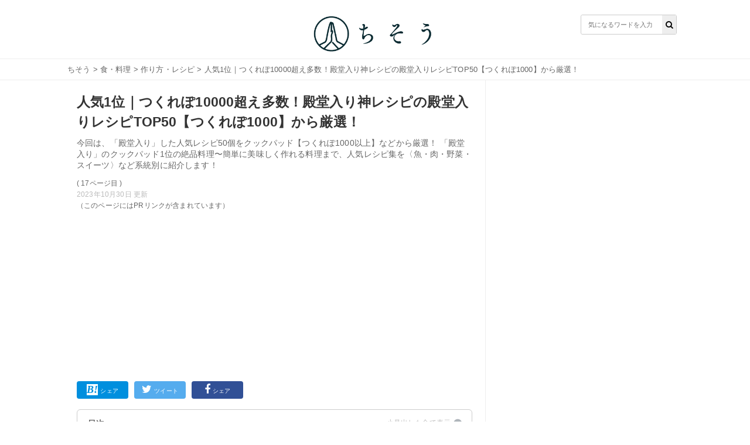

--- FILE ---
content_type: text/html; charset=utf-8
request_url: https://chisou-media.jp/posts/4442?page=17
body_size: 14380
content:
<!DOCTYPE html><html lang="ja"><head><meta charset="UTF-8">
<title>人気1位｜つくれぽ10000超え多数！殿堂入り神レシピの殿堂入りレシピTOP50【つくれぽ1000】から厳選！| ちそう</title>
<meta name="description" content="今回は、「殿堂入り」した人気レシピ50個をクックパッド【つくれぽ1000以上】などから厳選！ 「殿堂入り」のクックパッド1位の絶品料理〜簡単に美味しく作れる料理まで、人気レシピ集を〈魚・肉・野菜・スイーツ〉など系統別に紹介します！">
<meta name="keywords" content="食・料理,">
<meta property="og:title" content="人気1位｜つくれぽ10000超え多数！殿堂入り神レシピの殿堂入りレシピTOP50【つくれぽ1000】から厳選！">
<meta property="og:type" content="article">
<meta property="og:url" content="https://chisou-media.jp/posts/4442">
<meta property="og:image" content="https://8q0vp9w5bj.user-space.cdn.idcfcloud.net/production/posts/eyecatches/000/004/442/medium.jpg?1698647798">
<meta property="og:site_name" content=" | ちそう">
<meta property="og:description" content="今回は、「殿堂入り」した人気レシピ50個をクックパッド【つくれぽ1000以上】などから厳選！ 「殿堂入り」のクックパッド1位の絶品料理〜簡単に美味しく作れる料理まで、人気レシピ集を〈魚・肉・野菜・スイーツ〉など系統別に紹介します！">
<meta property="og:locale" content="ja_JP">
<meta name="twitter:card" content="summary_large_image"><link rel="shortcut icon" type="image/x-icon" href="/assets/favicon-dd96ef200209aad0074084657aaa5f05b9742ac13d04f38ab4290e087f7ed21f.ico" /><meta content="width=device-width,initial-scale=1.0,minimum-scale=1.0,maximum-scale=1.0,user-scalable=0" name="viewport" /><meta content="0554dbaf9dbdca1d71d9b03c45b3a7c7" name="p:domain_verify" /><link rel="stylesheet" media="all" href="/assets/service/object/project/application-15b29fb5197d75a9d078b3eeb04b6e71e080534edee3ed549eb4e9eec73ac7f8.css" data-turbolinks-track="reload" /><link href="https://chisou-media.jp/posts/4442?page=16" rel="prev" /><link href="https://chisou-media.jp/posts/4442?page=18" rel="next" /><link href="https://chisou-media.jp/posts/4442?page=17" rel="canonical" /><style></style><script type="application/ld+json">{
  "@context": "https://schema.org",
  "@graph": [
    {
      "@type": "Organization",
      "@id": "https://chisou-media.jp/#organization1",
      "name": "株式会社KOMAINU",
      "url": "https://komainu.co.jp/",
      "sameAs": [
        "https://prtimes.jp/main/html/searchrlp/company_id/72500",
        "https://twitter.com/ChisouMedia",
        "https://www.instagram.com/chisou_media/",
        "https://www.facebook.com/ChisouMedia"
      ],
      "publishingPrinciples": "",
      "ethicsPolicy": "",
      "founder": {
        "@type": "Person",
        "name": "鳥井直哉",
        "jobTitle": "株式会社KOMAINU 代表取締役社長CEO",
        "sameAs": [
          null
        ]
      },
      "foundingDate": "2019-10-25T00:00:00.000+09:00",
      "address": {
        "@type": "PostalAddress",
        "addressLocality": "Tokyo",
        "addressRegion": "JP",
        "postalCode": 1070062,
        "streetAddress": "東京都港区南青山2丁目2番15号 WinAoyamaビルUCF6355"
      },
      "contactPoint": {
        "@type": "ContactPoint",
        "url": "https://chisou-media.jp/inquiry"
      },
      "ownershipFundingInfo": null
    },
    {
      "@type": "WebSite",
      "@id": "https://chisou-media.jp#website",
      "url": "https://chisou-media.jp",
      "name": "ちそう",
      "publisher": [
        {
          "@id": "https://chisou-media.jp/#organization1"
        }
      ],
      "author": [
        {
          "@id": "https://chisou-media.jp/#organization1"
        }
      ],
      "description": "ちそうは「知識で変わるあなたの暮らし」をコンセプトとした男性向けの食系WEBメディアです。専門家が監修した食・料理に関する幅広い情報を毎日お届けしています。",
      "image": {
        "@type": "ImageObject",
        "@id": "https://chisou-media.jp/assets/logo-6b3035428a5df4312690aa1ca64e1e97458d60bc39b8b76ea56545e01d873421.png#logo",
        "url": "https://chisou-media.jp/assets/logo-6b3035428a5df4312690aa1ca64e1e97458d60bc39b8b76ea56545e01d873421.png"
      },
      "isPartOf": {
        "@type": "WebSite",
        "url": "https://chisou-media.jp/",
        "publisher": [
          {
            "@id": "https://chisou-media.jp/#organization1"
          }
        ]
      }
    },
    {
      "@type": "BreadcrumbList",
      "@id": "https://chisou-media.jp/posts/4442?page=17/#breadcrumb",
      "itemListElement": [
        {
          "@type": "ListItem",
          "position": 1,
          "item": {
            "@type": "WebPage",
            "@id": "https://chisou-media.jp/",
            "url": "https://chisou-media.jp/",
            "name": "ちそう"
          }
        },
        {
          "@type": "ListItem",
          "position": 2,
          "item": {
            "@type": "WebPage",
            "@id": "https://chisou-media.jp/category/%E9%A3%9F%E3%83%BB%E6%96%99%E7%90%86",
            "url": "https://chisou-media.jp/category/%E9%A3%9F%E3%83%BB%E6%96%99%E7%90%86",
            "name": "食・料理"
          }
        },
        {
          "@type": "ListItem",
          "position": 3,
          "item": {
            "@type": "WebPage",
            "@id": "https://chisou-media.jp/tag/作り方・レシピ",
            "url": "https://chisou-media.jp/tag/作り方・レシピ",
            "name": "作り方・レシピ"
          }
        },
        {
          "@type": "ListItem",
          "position": 4,
          "item": {
            "@type": "WebPage",
            "@id": "https://chisou-media.jp/posts/4442",
            "url": "https://chisou-media.jp/posts/4442",
            "name": "人気1位｜つくれぽ10000超え多数！殿堂入り神レシピの殿堂入りレシピTOP50【つくれぽ1000】から厳選！"
          }
        }
      ]
    },
    {
      "@type": "WebPage",
      "@id": "https://chisou-media.jp/posts/4442?page=17/#webpage",
      "url": "https://chisou-media.jp/posts/4442?page=17",
      "inLanguage": "ja",
      "name": "人気1位｜つくれぽ10000超え多数！殿堂入り神レシピの殿堂入りレシピTOP50【つくれぽ1000】から厳選！",
      "author": {
        "@id": "https://chisou-media.jp/posts/4442?page=17/#author",
        "name": "ちそう編集部"
      },
      "isPartOf": {
        "@id": "https://chisou-media.jp#website"
      },
      "datePublished": "2023-06-14",
      "dateModified": "2023-10-30",
      "description": "今回は、「殿堂入り」した人気レシピ50個をクックパッド【つくれぽ1000以上】などから厳選！ 「殿堂入り」のクックパッド1位の絶品料理〜簡単に美味しく作れる料理まで、人気レシピ集を〈魚・肉・野菜・スイーツ〉など系統別に紹介します！",
      "breadcrumb": {
        "@id": "https://chisou-media.jp/posts/4442?page=17/#breadcrumb"
      },
      "image": {
        "@type": "ImageObject",
        "@id": "https://chisou-media.jp/posts/4442?page=17/#primaryimage",
        "url": "https://8q0vp9w5bj.user-space.cdn.idcfcloud.net/production/posts/eyecatches/000/004/442/original.jpg?1698647798"
      },
      "reviewedBy": [

      ]
    },
    {
      "@type": "Article",
      "@id": "https://chisou-media.jp/posts/4442?page=17/#article",
      "isPartOf": {
        "@id": "https://chisou-media.jp/posts/4442?page=17/#webpage"
      },
      "author": {
        "@id": "https://chisou-media.jp/posts/4442?page=17/#author",
        "name": "ちそう編集部"
      },
      "publisher": [
        {
          "@id": "https://chisou-media.jp/#organization1"
        }
      ],
      "headline": "人気1位｜つくれぽ10000超え多数！殿堂入り神レシピの殿堂入りレシピTOP50【つくれぽ1000】から厳選！",
      "datePublished": "2023-06-14",
      "dateModified": "2023-10-30",
      "mainEntityOfPage": {
        "@id": "https://chisou-media.jp/posts/4442?page=17/#webpage"
      },
      "image": {
        "@id": "https://chisou-media.jp/posts/4442?page=17/#primaryimage"
      }
    },
    {
      "@type": "Person",
      "@id": "https://chisou-media.jp/posts/4442?page=17/#author",
      "name": "ちそう編集部",
      "jobTitle": "執筆担当者",
      "description": "ちそうは「知識で変わるあなたの暮らし」をコンセプトとした男性向けの食系WEBメディアです。専門家が監修した食・料理に関する幅広い情報を毎日お届けしています。"
    },
    {
      "@context": "http://schema.org",
      "@type": "Recipe",
      "@id": "https://chisou-media.jp/posts/4442/#recipe",
      "isPartOf": {
        "@id": "https://chisou-media.jp/posts/4442/#article"
      },
      "name": "人気1位｜つくれぽ10000超え多数！殿堂入り神レシピの殿堂入りレシピTOP50【つくれぽ1000】から厳選！",
      "image": [
        "https://8q0vp9w5bj.user-space.cdn.idcfcloud.net/production/posts/eyecatches/000/004/442/richcard_square.jpg?1698647798",
        "https://8q0vp9w5bj.user-space.cdn.idcfcloud.net/production/posts/eyecatches/000/004/442/richcard_standard.jpg?1698647798",
        "https://8q0vp9w5bj.user-space.cdn.idcfcloud.net/production/posts/eyecatches/000/004/442/richcard_wide.jpg?1698647798"
      ],
      "author": {
        "@type": "Person",
        "name": "ちそう"
      },
      "description": "今回は、「殿堂入り」した人気レシピ50個をクックパッド【つくれぽ1000以上】などから厳選！ 「殿堂入り」のクックパッド1位の絶品料理〜簡単に美味しく作れる料理まで、人気レシピ集を〈魚・肉・野菜・スイーツ〉など系統別に紹介します！",
      "url": "https://chisou-media.jp/posts/4442",
      "datePublished": "2021-02-01",
      "dateModified": "2023-10-30",
      "keywords": "食・料理"
    }
  ]
}</script><!-- Google analytics -->
<script async src="https://www.googletagmanager.com/gtag/js?id=UA-153878983-2"></script>
<script>
  window.dataLayer = window.dataLayer || [];
  function gtag(){dataLayer.push(arguments);}
  gtag('js', new Date());
        
        
        
        
        
        
  gtag('config', 'UA-153878983-2', {'custom_map':{'dimension1':'category_parent','dimension2':'category_children','dimension3':'post_id'},'category_parent':'食・料理','category_children':'作り方・レシピ','post_id':'no4442'});
  var pager_click_count = 0;
  gtag('event', 'load', {'event_category': 'Button','event_label': 'pager','value': Math.floor(pager_click_count+1) });

  document.addEventListener('turbolinks:load', event => {
    if (typeof gtag === 'function') {
      gtag('config', 'UA-153878983-2', {
        'page_location': event.data.url
      });
    }
  });
</script>
<meta content="-bzeGytxZJ9eRbbhf442egJsvptbXJMeitqqYSs-ya4" name="google-site-verification" /><meta content="qORNn5l_5Koyg2V5Tpaa_N4W4m3O_De-63-6_zdBl0g" name="google-site-verification" /><!-- google adsense -->
<script data-ad-client="ca-pub-6579392840434503" async src="https://pagead2.googlesyndication.com/pagead/js/adsbygoogle.js"></script>
<!-- head内のアカウントタグ -->
<script>
  window.gnsrcmd = window.gnsrcmd || {};
  gnsrcmd.cmd = gnsrcmd.cmd || [];
</script>
<script async src="//rj.gssprt.jp/r/000/126/w126.js"></script>

<!-- Google Tag Manager -->
<script>(function(w,d,s,l,i){w[l]=w[l]||[];w[l].push({'gtm.start':
  new Date().getTime(),event:'gtm.js'});var f=d.getElementsByTagName(s)[0],
  j=d.createElement(s),dl=l!='dataLayer'?'&l='+l:'';j.async=true;j.src=
  'https://www.googletagmanager.com/gtm.js?id='+i+dl;f.parentNode.insertBefore(j,f);
  })(window,document,'script','dataLayer','GTM-W6WQSQW');</script>
<!-- End Google Tag Manager -->

<!-- Geniee Wrapper Head Tag -->
<script>
  window.gnshbrequest = window.gnshbrequest || {cmd:[]};
  window.gnshbrequest.cmd.push(function(){
    window.gnshbrequest.forceInternalRequest();
  });
</script>
<script async src="https://securepubads.g.doubleclick.net/tag/js/gpt.js"></script>
<script async src="https://cpt.geniee.jp/hb/v1/216993/780/wrapper.min.js"></script>
<!-- /Geniee Wrapper Head Tag --><script type="application/javascript" src="//anymind360.com/js/9196/ats.js"></script></head><body id="top"><header class="l-globalHeader"><div class="l-globalHeader_wrap"><div class="l-globalHeader_inner"><div class="l-globalHeader__logo"><a href="/"><img alt="ちそう" src="/assets/logo-6b3035428a5df4312690aa1ca64e1e97458d60bc39b8b76ea56545e01d873421.png" /></a></div><div class="search"><form action="/search" accept-charset="UTF-8" method="get"><input name="utf8" type="hidden" value="&#x2713;" /><div class="search__input"><button type="submit"><i class="fa fa-search"></i></button><input name="word" placeholder="気になるワードを入力" type="text" value="" /></div></form></div></div></div></header><nav class="c-breadcrumbList"><div class="c-breadcrumbListWrap"><a href="/">ちそう</a> > <a href="/category/%E9%A3%9F%E3%83%BB%E6%96%99%E7%90%86">食・料理</a> > <a href="/tag/作り方・レシピ">作り方・レシピ</a> > 人気1位｜つくれぽ10000超え多数！殿堂入り神レシピの殿堂入りレシピTOP50【つくれぽ1000】から厳選！</div></nav><div class="l-contents"><main class="l-contentsMain"><div class="p-article"><header><div class="p-articleEyecatch"><div style="background-image: url(https://8q0vp9w5bj.user-space.cdn.idcfcloud.net/production/posts/eyecatches/000/004/442/original.jpg?1698647798); background-size: cover; background-position: center"></div></div><h1 class="p-article__title">人気1位｜つくれぽ10000超え多数！殿堂入り神レシピの殿堂入りレシピTOP50【つくれぽ1000】から厳選！</h1></header><p class="p-article__description">今回は、「殿堂入り」した人気レシピ50個をクックパッド【つくれぽ1000以上】などから厳選！ 「殿堂入り」のクックパッド1位の絶品料理〜簡単に美味しく作れる料理まで、人気レシピ集を〈魚・肉・野菜・スイーツ〉など系統別に紹介します！<div class="p-article__label--page">( 17ページ目 )</div><div class="p-articlePostedDate"><time>2023年10月30日 更新</time></div></p>（このページにはPRリンクが含まれています）
<div style="min-height: 280px!important;min-width: 500px;"><ins class="adsbygoogle"     style="display:block"     data-ad-client="ca-pub-6579392840434503"     data-ad-slot="2141971702"     data-ad-format="auto"     data-full-width-responsive="true"></ins><script>     (adsbygoogle = window.adsbygoogle || []).push({});</script></div>
<div class="p-articleShare"><ul class="p-articleShareList"><li class="p-articleShareItem p-articleShareItem--hatena"><a class="" href="http://b.hatena.ne.jp/add?mode=confirm&amp;url=https://chisou-media.jp/posts/4442&amp;title=人気1位｜つくれぽ10000超え多数！殿堂入り神レシピの殿堂入りレシピTOP50【つくれぽ1000】から厳選！"><i class="fa-hatena"></i><span>シェア</span></a></li><li class="p-articleShareItem p-articleShareItem--twitter"><a href="http://twitter.com/share?url=https://chisou-media.jp/posts/4442&amp;text=人気1位｜つくれぽ10000超え多数！殿堂入り神レシピの殿堂入りレシピTOP50【つくれぽ1000】から厳選！"><i class="fa-twitter fa"></i><span>ツイート</span></a></li><li class="p-articleShareItem p-articleShareItem--fbshare"><a href="http://www.facebook.com/share.php?t=人気1位｜つくれぽ10000超え多数！殿堂入り神レシピの殿堂入りレシピTOP50【つくれぽ1000】から厳選！&amp;u=https://chisou-media.jp/posts/4442"><i class="fa-facebook fa"></i><span>シェア</span></a></li></ul></div><div class="p-article_eyeCatch"></div><div class="p-article__toc"><h3>目次</h3><input class="p-article__toc__h3check" id="h3-open" type="checkbox" /><label class="p-article__toc__label" for="h3-open"><i class="fa-chevron-circle-down fa"></i></label><ol><li class="p-article__toc__h2"><a class="scroll" onclick="ga(&#39;send&#39;, &#39;event&#39;, &#39;p-article__toc__h2&#39;, &#39;button&#39;, &#39;「殿堂入りレシピ」の人気レシピが知りたい！&#39;,0, {&#39;nonInteraction&#39;: 1});" href="/posts/4442#head-70155ada5c651df4663dc10a3b5aac0e">「殿堂入りレシピ」の人気レシピが知りたい！</a></li><li class="p-article__toc__h2"><a class="scroll" onclick="ga(&#39;send&#39;, &#39;event&#39;, &#39;p-article__toc__h2&#39;, &#39;button&#39;, &#39;【つくれぽ28,052件】つくれぽ30000件間近の人気！チョコレートケーキ【動画】&#39;,0, {&#39;nonInteraction&#39;: 1});" href="/posts/4442#head-500f362ce45c52b33e3d555235f55e66">【つくれぽ28,052件】つくれぽ30000件間近の人気！チョコレートケーキ【動画】</a></li><li class="p-article__toc__h2"><a class="scroll" onclick="ga(&#39;send&#39;, &#39;event&#39;, &#39;p-article__toc__h2&#39;, &#39;button&#39;, &#39;【つくれぽ22,945件】つくれぽでも大絶賛！豚のしょうが焼き【動画】&#39;,0, {&#39;nonInteraction&#39;: 1});" href="/posts/4442#head-c2609f0bf4b6d848926aaca446419059">【つくれぽ22,945件】つくれぽでも大絶賛！豚のしょうが焼き【動画】</a></li><li class="p-article__toc__h2"><a class="scroll" onclick="ga(&#39;send&#39;, &#39;event&#39;, &#39;p-article__toc__h2&#39;, &#39;button&#39;, &#39;【つくれぽ22,860件】和食の定番！かぼちゃの煮物【動画】&#39;,0, {&#39;nonInteraction&#39;: 1});" href="/posts/4442#head-44f412ea5b70f14f8dc57e02371545bf">【つくれぽ22,860件】和食の定番！かぼちゃの煮物【動画】</a></li><li class="p-article__toc__h2"><a class="scroll" onclick="ga(&#39;send&#39;, &#39;event&#39;, &#39;p-article__toc__h2&#39;, &#39;button&#39;, &#39;【つくれぽ20,800件】デパ地下風！薩摩芋と蓮根の甘辛焼き【動画】&#39;,0, {&#39;nonInteraction&#39;: 1});" href="/posts/4442?page=2#head-0f7d55b897eed7c81fb9ec24c2279d8e">【つくれぽ20,800件】デパ地下風！薩摩芋と蓮根の甘辛焼き【動画】</a></li><li class="p-article__toc__h2"><a class="scroll" onclick="ga(&#39;send&#39;, &#39;event&#39;, &#39;p-article__toc__h2&#39;, &#39;button&#39;, &#39;【つくれぽ20,692件】大絶賛おかず！白菜サラダ【動画】&#39;,0, {&#39;nonInteraction&#39;: 1});" href="/posts/4442?page=2#head-464c1d6b8538a9fb895f483874c3f5dd">【つくれぽ20,692件】大絶賛おかず！白菜サラダ【動画】</a></li><li class="p-article__toc__h2"><a class="scroll" onclick="ga(&#39;send&#39;, &#39;event&#39;, &#39;p-article__toc__h2&#39;, &#39;button&#39;, &#39;【つくれぽ19,734件】常備菜におすすめ！きんぴらごぼう【動画】&#39;,0, {&#39;nonInteraction&#39;: 1});" href="/posts/4442?page=3#head-593c4a3bc2337fc0af1307097d8b9c95">【つくれぽ19,734件】常備菜におすすめ！きんぴらごぼう【動画】</a></li><li class="p-article__toc__h2"><a class="scroll" onclick="ga(&#39;send&#39;, &#39;event&#39;, &#39;p-article__toc__h2&#39;, &#39;button&#39;, &#39;【つくれぽ19,566件】ボリューム満点！もやしと卵の中華あんかけ【動画】&#39;,0, {&#39;nonInteraction&#39;: 1});" href="/posts/4442?page=3#head-c3faef51aa313ac26520546a69a6c7bd">【つくれぽ19,566件】ボリューム満点！もやしと卵の中華あんかけ【動画】</a></li><li class="p-article__toc__h2"><a class="scroll" onclick="ga(&#39;send&#39;, &#39;event&#39;, &#39;p-article__toc__h2&#39;, &#39;button&#39;, &#39;【つくれぽ19,140件】野菜たっぷり！豚の味噌炒め【動画】&#39;,0, {&#39;nonInteraction&#39;: 1});" href="/posts/4442?page=3#head-6d96bfd3e4dea2aeedf3f69d19f0a839">【つくれぽ19,140件】野菜たっぷり！豚の味噌炒め【動画】</a></li><li class="p-article__toc__h2"><a class="scroll" onclick="ga(&#39;send&#39;, &#39;event&#39;, &#39;p-article__toc__h2&#39;, &#39;button&#39;, &#39;【つくれぽ19,139件】袋で作る！簡単クッキー【動画】&#39;,0, {&#39;nonInteraction&#39;: 1});" href="/posts/4442?page=4#head-8aa7ea48b453c1845bf194f1844a0297">【つくれぽ19,139件】袋で作る！簡単クッキー【動画】</a></li><li class="p-article__toc__h2"><a class="scroll" onclick="ga(&#39;send&#39;, &#39;event&#39;, &#39;p-article__toc__h2&#39;, &#39;button&#39;, &#39;【つくれぽ18,335件】ご飯が進む！鶏肉のマヨネーズ炒め【動画】&#39;,0, {&#39;nonInteraction&#39;: 1});" href="/posts/4442?page=4#head-91a7a03236f6a6c4c73426e1baeb32b9">【つくれぽ18,335件】ご飯が進む！鶏肉のマヨネーズ炒め【動画】</a></li><li class="p-article__toc__h2"><a class="scroll" onclick="ga(&#39;send&#39;, &#39;event&#39;, &#39;p-article__toc__h2&#39;, &#39;button&#39;, &#39;【つくれぽ18,296件】ワンボウルで簡単！しっとりミルクスポンジ&#39;,0, {&#39;nonInteraction&#39;: 1});" href="/posts/4442?page=4#head-de15afb796a408cbbacc364e3a330ee7">【つくれぽ18,296件】ワンボウルで簡単！しっとりミルクスポンジ</a></li><li class="p-article__toc__h2"><a class="scroll" onclick="ga(&#39;send&#39;, &#39;event&#39;, &#39;p-article__toc__h2&#39;, &#39;button&#39;, &#39;【つくれぽ18,268件】さっぱり美味しい！鶏手羽の煮物【動画】&#39;,0, {&#39;nonInteraction&#39;: 1});" href="/posts/4442?page=5#head-0f80dcc194a8ef30134ffb400cc82d2e">【つくれぽ18,268件】さっぱり美味しい！鶏手羽の煮物【動画】</a></li><li class="p-article__toc__h2"><a class="scroll" onclick="ga(&#39;send&#39;, &#39;event&#39;, &#39;p-article__toc__h2&#39;, &#39;button&#39;, &#39;【つくれぽ18,250件】ヘルシーに味わう！大絶賛ポテトサラダ【動画】&#39;,0, {&#39;nonInteraction&#39;: 1});" href="/posts/4442?page=5#head-f0a5c746faf36b82b1f7cac4bb1ff592">【つくれぽ18,250件】ヘルシーに味わう！大絶賛ポテトサラダ【動画】</a></li><li class="p-article__toc__h2"><a class="scroll" onclick="ga(&#39;send&#39;, &#39;event&#39;, &#39;p-article__toc__h2&#39;, &#39;button&#39;, &#39;【つくれぽ17,578件】とろとろ卵の親子丼&#39;,0, {&#39;nonInteraction&#39;: 1});" href="/posts/4442?page=6#head-c85f52e834d51797f7d364010913717d">【つくれぽ17,578件】とろとろ卵の親子丼</a></li><li class="p-article__toc__h2"><a class="scroll" onclick="ga(&#39;send&#39;, &#39;event&#39;, &#39;p-article__toc__h2&#39;, &#39;button&#39;, &#39;【つくれぽ17,475件】身近な調味料で！簡単肉じゃが【動画】&#39;,0, {&#39;nonInteraction&#39;: 1});" href="/posts/4442?page=6#head-a907cb3e1ab776df824d45e253e41d72">【つくれぽ17,475件】身近な調味料で！簡単肉じゃが【動画】</a></li><li class="p-article__toc__h2"><a class="scroll" onclick="ga(&#39;send&#39;, &#39;event&#39;, &#39;p-article__toc__h2&#39;, &#39;button&#39;, &#39;【つくれぽ16,580件】ふんわりジューシー！豆腐ハンバーグ【動画】&#39;,0, {&#39;nonInteraction&#39;: 1});" href="/posts/4442?page=6#head-d6f0cc3424b54102858f54a29c50523a">【つくれぽ16,580件】ふんわりジューシー！豆腐ハンバーグ【動画】</a></li><li class="p-article__toc__h2"><a class="scroll" onclick="ga(&#39;send&#39;, &#39;event&#39;, &#39;p-article__toc__h2&#39;, &#39;button&#39;, &#39;【つくれぽ16,278件】本場の味！手作りゴーヤチャンプル【動画】&#39;,0, {&#39;nonInteraction&#39;: 1});" href="/posts/4442?page=7#head-0ef86c4fba5a89cc88c7cc5d90cd978f">【つくれぽ16,278件】本場の味！手作りゴーヤチャンプル【動画】</a></li><li class="p-article__toc__h2"><a class="scroll" onclick="ga(&#39;send&#39;, &#39;event&#39;, &#39;p-article__toc__h2&#39;, &#39;button&#39;, &#39;【つくれぽ15,559件】本格中華！麻婆豆腐【動画】&#39;,0, {&#39;nonInteraction&#39;: 1});" href="/posts/4442?page=7#head-15db54ae63c9e3bae1a989a3456baf16">【つくれぽ15,559件】本格中華！麻婆豆腐【動画】</a></li><li class="p-article__toc__h2"><a class="scroll" onclick="ga(&#39;send&#39;, &#39;event&#39;, &#39;p-article__toc__h2&#39;, &#39;button&#39;, &#39;【つくれぽ14,913件】みんな大好き！鶏の唐揚げ【動画】&#39;,0, {&#39;nonInteraction&#39;: 1});" href="/posts/4442?page=7#head-1431b866b38252b1e7fa8e64b0c338a9">【つくれぽ14,913件】みんな大好き！鶏の唐揚げ【動画】</a></li><li class="p-article__toc__h2"><a class="scroll" onclick="ga(&#39;send&#39;, &#39;event&#39;, &#39;p-article__toc__h2&#39;, &#39;button&#39;, &#39;【つくれぽ14,903件】手軽にできる！チョコスコーン&#39;,0, {&#39;nonInteraction&#39;: 1});" href="/posts/4442?page=8#head-b16338d7a6f10fbf7b499f3f7d6a6375">【つくれぽ14,903件】手軽にできる！チョコスコーン</a></li><li class="p-article__toc__h2"><a class="scroll" onclick="ga(&#39;send&#39;, &#39;event&#39;, &#39;p-article__toc__h2&#39;, &#39;button&#39;, &#39;【つくれぽ14,739件】大人気！シンプルジューシー餃子【動画】&#39;,0, {&#39;nonInteraction&#39;: 1});" href="/posts/4442?page=8#head-56c0b3d69365f11178d8fa971994ba65">【つくれぽ14,739件】大人気！シンプルジューシー餃子【動画】</a></li><li class="p-article__toc__h2"><a class="scroll" onclick="ga(&#39;send&#39;, &#39;event&#39;, &#39;p-article__toc__h2&#39;, &#39;button&#39;, &#39;【つくれぽ14,636件】おつまみにぴったり！たたききゅうり【動画】&#39;,0, {&#39;nonInteraction&#39;: 1});" href="/posts/4442?page=9#head-14254567659c9cfa15898e1ae791cba2">【つくれぽ14,636件】おつまみにぴったり！たたききゅうり【動画】</a></li><li class="p-article__toc__h2"><a class="scroll" onclick="ga(&#39;send&#39;, &#39;event&#39;, &#39;p-article__toc__h2&#39;, &#39;button&#39;, &#39;【つくれぽ14,044件】スタミナ満点！こってり豚丼【動画】&#39;,0, {&#39;nonInteraction&#39;: 1});" href="/posts/4442?page=9#head-f71e6567772698a94e434fea0ab8e1a1">【つくれぽ14,044件】スタミナ満点！こってり豚丼【動画】</a></li><li class="p-article__toc__h2"><a class="scroll" onclick="ga(&#39;send&#39;, &#39;event&#39;, &#39;p-article__toc__h2&#39;, &#39;button&#39;, &#39;【つくれぽ13,797件】濃厚スイーツ！ベイクドチーズケーキ【動画】&#39;,0, {&#39;nonInteraction&#39;: 1});" href="/posts/4442?page=9#head-e48b1384eaef1f082d44425c696e1a7e">【つくれぽ13,797件】濃厚スイーツ！ベイクドチーズケーキ【動画】</a></li><li class="p-article__toc__h2"><a class="scroll" onclick="ga(&#39;send&#39;, &#39;event&#39;, &#39;p-article__toc__h2&#39;, &#39;button&#39;, &#39;【つくれぽ13,585件】クセになる味！じゃがいもの照り焼き【動画】&#39;,0, {&#39;nonInteraction&#39;: 1});" href="/posts/4442?page=10#head-79802aafc234a4f12166a3b990fa0972">【つくれぽ13,585件】クセになる味！じゃがいもの照り焼き【動画】</a></li><li class="p-article__toc__h2"><a class="scroll" onclick="ga(&#39;send&#39;, &#39;event&#39;, &#39;p-article__toc__h2&#39;, &#39;button&#39;, &#39;【つくれぽ13,223件】フライパンで簡単！サバの味噌煮【動画】&#39;,0, {&#39;nonInteraction&#39;: 1});" href="/posts/4442?page=10#head-5c1e7a54da3e7b3f52db9f7e510882c9">【つくれぽ13,223件】フライパンで簡単！サバの味噌煮【動画】</a></li><li class="p-article__toc__h2"><a class="scroll" onclick="ga(&#39;send&#39;, &#39;event&#39;, &#39;p-article__toc__h2&#39;, &#39;button&#39;, &#39;【つくれぽ12,921件】あっさりだしが美味しい！簡単牛丼&#39;,0, {&#39;nonInteraction&#39;: 1});" href="/posts/4442?page=10#head-ca24241d7840267940bd9dd5c440956b">【つくれぽ12,921件】あっさりだしが美味しい！簡単牛丼</a></li><li class="p-article__toc__h2"><a class="scroll" onclick="ga(&#39;send&#39;, &#39;event&#39;, &#39;p-article__toc__h2&#39;, &#39;button&#39;, &#39;【つくれぽ12,632件】混ぜて焼くだけ！バナナケーキ&#39;,0, {&#39;nonInteraction&#39;: 1});" href="/posts/4442?page=11#head-522ec8a709283bef580b89c973e01154">【つくれぽ12,632件】混ぜて焼くだけ！バナナケーキ</a></li><li class="p-article__toc__h2"><a class="scroll" onclick="ga(&#39;send&#39;, &#39;event&#39;, &#39;p-article__toc__h2&#39;, &#39;button&#39;, &#39;【つくれぽ12,620件】こってりおかず！回鍋肉【動画】&#39;,0, {&#39;nonInteraction&#39;: 1});" href="/posts/4442?page=11#head-3e73cc795c0ad16c77cfb4ed1381a28d">【つくれぽ12,620件】こってりおかず！回鍋肉【動画】</a></li><li class="p-article__toc__h2"><a class="scroll" onclick="ga(&#39;send&#39;, &#39;event&#39;, &#39;p-article__toc__h2&#39;, &#39;button&#39;, &#39;【つくれぽ12,454件】お店の味！ふっくらハンバーグ&#39;,0, {&#39;nonInteraction&#39;: 1});" href="/posts/4442?page=11#head-3e779d14e90a6ecc27221978e3bb8e67">【つくれぽ12,454件】お店の味！ふっくらハンバーグ</a></li><li class="p-article__toc__h2"><a class="scroll" onclick="ga(&#39;send&#39;, &#39;event&#39;, &#39;p-article__toc__h2&#39;, &#39;button&#39;, &#39;【つくれぽ12,304件】中まで美味しい！フレンチトースト&#39;,0, {&#39;nonInteraction&#39;: 1});" href="/posts/4442?page=12#head-75e706c7d4a02249b58f0c648615ed8c">【つくれぽ12,304件】中まで美味しい！フレンチトースト</a></li><li class="p-article__toc__h2"><a class="scroll" onclick="ga(&#39;send&#39;, &#39;event&#39;, &#39;p-article__toc__h2&#39;, &#39;button&#39;, &#39;【つくれぽ12,185件】揚げずに作る！ナス南蛮【動画】&#39;,0, {&#39;nonInteraction&#39;: 1});" href="/posts/4442?page=12#head-923a205d5189f9359ac059a5b3a159de">【つくれぽ12,185件】揚げずに作る！ナス南蛮【動画】</a></li><li class="p-article__toc__h2"><a class="scroll" onclick="ga(&#39;send&#39;, &#39;event&#39;, &#39;p-article__toc__h2&#39;, &#39;button&#39;, &#39;【つくれぽ12,015件】ミキサーで簡単！濃厚チーズケーキ【動画】&#39;,0, {&#39;nonInteraction&#39;: 1});" href="/posts/4442?page=12#head-1d15918c0a51d50b49304e8c21897f71">【つくれぽ12,015件】ミキサーで簡単！濃厚チーズケーキ【動画】</a></li><li class="p-article__toc__h2"><a class="scroll" onclick="ga(&#39;send&#39;, &#39;event&#39;, &#39;p-article__toc__h2&#39;, &#39;button&#39;, &#39;【つくれぽ11,757件】大量消費におすすめ！大根の煮物【動画】&#39;,0, {&#39;nonInteraction&#39;: 1});" href="/posts/4442?page=13#head-f0058c3044d2db6888eb06e28a4db3a4">【つくれぽ11,757件】大量消費におすすめ！大根の煮物【動画】</a></li><li class="p-article__toc__h2"><a class="scroll" onclick="ga(&#39;send&#39;, &#39;event&#39;, &#39;p-article__toc__h2&#39;, &#39;button&#39;, &#39;【つくれぽ11,631件】さくっと食感！エビマヨ&#39;,0, {&#39;nonInteraction&#39;: 1});" href="/posts/4442?page=13#head-5999c17062e96f0cd28c2755eac54c9c">【つくれぽ11,631件】さくっと食感！エビマヨ</a></li><li class="p-article__toc__h2"><a class="scroll" onclick="ga(&#39;send&#39;, &#39;event&#39;, &#39;p-article__toc__h2&#39;, &#39;button&#39;, &#39;【つくれぽ11,624件】子供も喜ぶ！お手軽チキンナゲット【動画】&#39;,0, {&#39;nonInteraction&#39;: 1});" href="/posts/4442?page=13#head-d57c4a0c91470aaac30cf0d45d737f1c">【つくれぽ11,624件】子供も喜ぶ！お手軽チキンナゲット【動画】</a></li><li class="p-article__toc__h2"><a class="scroll" onclick="ga(&#39;send&#39;, &#39;event&#39;, &#39;p-article__toc__h2&#39;, &#39;button&#39;, &#39;【つくれぽ11,623件】優しい味わい！切り干し大根【動画】&#39;,0, {&#39;nonInteraction&#39;: 1});" href="/posts/4442?page=14#head-c9e825684bc0f7ae83e55f505fee7f8e">【つくれぽ11,623件】優しい味わい！切り干し大根【動画】</a></li><li class="p-article__toc__h2"><a class="scroll" onclick="ga(&#39;send&#39;, &#39;event&#39;, &#39;p-article__toc__h2&#39;, &#39;button&#39;, &#39;【つくれぽ11,618件】こってりダレで！鶏のスタミナ焼き【動画】&#39;,0, {&#39;nonInteraction&#39;: 1});" href="/posts/4442?page=14#head-ba186fe9e62f07ec1fc30633c687db18">【つくれぽ11,618件】こってりダレで！鶏のスタミナ焼き【動画】</a></li><li class="p-article__toc__h2"><a class="scroll" onclick="ga(&#39;send&#39;, &#39;event&#39;, &#39;p-article__toc__h2&#39;, &#39;button&#39;, &#39;【つくれぽ11,534件】レンジで簡単！もやしのナムル【動画】&#39;,0, {&#39;nonInteraction&#39;: 1});" href="/posts/4442?page=14#head-f67f8c1feef1b21045a7f5a3468d72d0">【つくれぽ11,534件】レンジで簡単！もやしのナムル【動画】</a></li><li class="p-article__toc__h2"><a class="scroll" onclick="ga(&#39;send&#39;, &#39;event&#39;, &#39;p-article__toc__h2&#39;, &#39;button&#39;, &#39;【つくれぽ11,021件】フライパンで簡単！ピーマンの肉詰め【動画】&#39;,0, {&#39;nonInteraction&#39;: 1});" href="/posts/4442?page=15#head-22c36959bcce64b2848567595c40cbbf">【つくれぽ11,021件】フライパンで簡単！ピーマンの肉詰め【動画】</a></li><li class="p-article__toc__h2"><a class="scroll" onclick="ga(&#39;send&#39;, &#39;event&#39;, &#39;p-article__toc__h2&#39;, &#39;button&#39;, &#39;【つくれぽ10,994件】ピリ辛味！大根とこんにゃくの炒め煮【動画】&#39;,0, {&#39;nonInteraction&#39;: 1});" href="/posts/4442?page=15#head-6bc8eb919c51b2b7e8ed36cae164ae29">【つくれぽ10,994件】ピリ辛味！大根とこんにゃくの炒め煮【動画】</a></li><li class="p-article__toc__h2"><a class="scroll" onclick="ga(&#39;send&#39;, &#39;event&#39;, &#39;p-article__toc__h2&#39;, &#39;button&#39;, &#39;【つくれぽ10,661件】簡単本格！チキン南蛮【動画】&#39;,0, {&#39;nonInteraction&#39;: 1});" href="/posts/4442?page=15#head-16b3628b08e182b71ea0e485333c46b4">【つくれぽ10,661件】簡単本格！チキン南蛮【動画】</a></li><li class="p-article__toc__h2"><a class="scroll" onclick="ga(&#39;send&#39;, &#39;event&#39;, &#39;p-article__toc__h2&#39;, &#39;button&#39;, &#39;【つくれぽ10,524件】晩ご飯のおかずに！ぶりの照り焼き&#39;,0, {&#39;nonInteraction&#39;: 1});" href="/posts/4442?page=16#head-1af9e0a809dfeb370795a954af4bd1b9">【つくれぽ10,524件】晩ご飯のおかずに！ぶりの照り焼き</a></li><li class="p-article__toc__h2"><a class="scroll" onclick="ga(&#39;send&#39;, &#39;event&#39;, &#39;p-article__toc__h2&#39;, &#39;button&#39;, &#39;【つくれぽ10,437件】冬に食べたい！ぶり大根【動画】&#39;,0, {&#39;nonInteraction&#39;: 1});" href="/posts/4442?page=16#head-38b58a38942d69b2a7a46a823408fd3e">【つくれぽ10,437件】冬に食べたい！ぶり大根【動画】</a></li><li class="p-article__toc__h2"><a class="scroll" onclick="ga(&#39;send&#39;, &#39;event&#39;, &#39;p-article__toc__h2&#39;, &#39;button&#39;, &#39;【つくれぽ10,401件】お手軽中華！キャベツと卵の炒め物【動画】&#39;,0, {&#39;nonInteraction&#39;: 1});" href="/posts/4442?page=16#head-5257e738676c3f9a934cc6d8e6fe10e9">【つくれぽ10,401件】お手軽中華！キャベツと卵の炒め物【動画】</a></li><li class="p-article__toc__h2"><a class="scroll" onclick="ga(&#39;send&#39;, &#39;event&#39;, &#39;p-article__toc__h2&#39;, &#39;button&#39;, &#39;【つくれぽ10,314件】チョコレートたっぷり！ガトーショコラ【動画】&#39;,0, {&#39;nonInteraction&#39;: 1});" href="#head-39c1e59ea58db5fdc3298b03fe1aea59">【つくれぽ10,314件】チョコレートたっぷり！ガトーショコラ【動画】</a></li><li class="p-article__toc__h2"><a class="scroll" onclick="ga(&#39;send&#39;, &#39;event&#39;, &#39;p-article__toc__h2&#39;, &#39;button&#39;, &#39;【つくれぽ10,303件】さっぱり美味しい！鶏の甘酢煮&#39;,0, {&#39;nonInteraction&#39;: 1});" href="#head-1cc512338280c0568bdffd145af2e60e">【つくれぽ10,303件】さっぱり美味しい！鶏の甘酢煮</a></li><li class="p-article__toc__h2"><a class="scroll" onclick="ga(&#39;send&#39;, &#39;event&#39;, &#39;p-article__toc__h2&#39;, &#39;button&#39;, &#39;【つくれぽ10,237件】ご飯と一緒に！豚バラ大根【動画】&#39;,0, {&#39;nonInteraction&#39;: 1});" href="#head-a05914127bfd63e30515f7c6990ec0f4">【つくれぽ10,237件】ご飯と一緒に！豚バラ大根【動画】</a></li><li class="p-article__toc__h2"><a class="scroll" onclick="ga(&#39;send&#39;, &#39;event&#39;, &#39;p-article__toc__h2&#39;, &#39;button&#39;, &#39;【つくれぽ10,012件】こってり濃厚！ぶりの照り焼き&#39;,0, {&#39;nonInteraction&#39;: 1});" href="/posts/4442?page=18#head-cdddf98a22b22172b1ea72512d5faf96">【つくれぽ10,012件】こってり濃厚！ぶりの照り焼き</a></li><li class="p-article__toc__h2"><a class="scroll" onclick="ga(&#39;send&#39;, &#39;event&#39;, &#39;p-article__toc__h2&#39;, &#39;button&#39;, &#39;【つくれぽ9,906件】フライパンで出来る！簡単プリン&#39;,0, {&#39;nonInteraction&#39;: 1});" href="/posts/4442?page=18#head-ae885ea6432b3be28b302bba0da5d6fc">【つくれぽ9,906件】フライパンで出来る！簡単プリン</a></li><li class="p-article__toc__h2"><a class="scroll" onclick="ga(&#39;send&#39;, &#39;event&#39;, &#39;p-article__toc__h2&#39;, &#39;button&#39;, &#39;殿堂入りした人気レシピを作ってみよう！&#39;,0, {&#39;nonInteraction&#39;: 1});" href="/posts/4442?page=19#head-6ffde1faa1a70121e7901e657b34c38e">殿堂入りした人気レシピを作ってみよう！</a></li></ol></div><div class="p-article__detail u-pb-0" id="tgt--p-article__detail"><div class="p-article__detail__contents"><div></div><div class="p-article__heading"><h2 id="head-39c1e59ea58db5fdc3298b03fe1aea59">【つくれぽ10,314件】チョコレートたっぷり！ガトーショコラ【動画】</h2></div><div></div><div class="p-article_imgWrap"><div class="p-article_img"><img src="https://img.cpcdn.com/recipes/278251/m/b9115a8eb5452aa8438e47a8a36bbc76?u=247070&p=1214213554"><p class="p-article_imgSrc">出典: <a href="https://cookpad.com/recipe/278251" target="_blank">https://cookpad.com/recipe/278251</a></p></div><div class="p-article_imgText"></div></div><div></div><div class="p-article__quote"><i class="fa fa-quote-right"></i><blockquote><p>材料 （18・21ｃｍの丸型）<br>型のサイズ　（18ｃｍ）（21ｃｍ）<br>チョコレート100ｇ　　150ｇ<br>無塩バター60ｇ　　　90ｇ<br>○卵3個　4・1/2個<br>○砂糖（半量に分けて使う）120ｇ　　180ｇ<br>○塩極少量　極少量<br>生クリーム40ｇ　　　60ｇ<br>◆薄力粉20ｇ　　　30ｇ<br>◆純ココア50ｇ　　　75ｇ<br></p></blockquote></div><aside class="p-article__quoteOrigin"><a target="blank" href="https://cookpad.com/recipe/278251">引用元: https://cookpad.com/recipe/278251</a></aside><p class="p-article__quoteComment"></p><div></div><div class="p-article__text"><p><p>人気の高い定番スイーツであるガトーショコラの殿堂入りレシピで、使うチョコレートの種類や量をアレンジすれば自分好みのガトーショコラを作ることができます。作って直ぐでも美味しいですが、一日目と二日目の食感の違いを楽しんでみるのもおすすめです。</p></p></div><div></div><div class="p-articleExperience u-clearfix u-mt-10"><div class="p-articleExperienceProfile"><div class="p-articleExperienceProfile__image"><i style="background-image:url( /assets/icon_woman-7cb6cf95f1cbbb156066f552183242882b167369f69123f0773f677c3a5ab322.png)"></i></div><p class="p-articleExperienceProfile__name"> ゆっかめし</p><p class="p-articleExperienceProfile__age"></p></div><div><div class="p-articleExperienceQuotation"><i class="fa fa-quote-right"></i><blockquote><p>上はサクッと中は濃厚で美味しかったです！！ココアが効いてるのか、甘い中にもほろ苦さがあって最高です💕</p></blockquote></div></div><aside class="p-articleExperienceOrigin"><a target="blank" href="https://cookpad.com/recipe/278251/tsukurepos?page=3">引用元: https://cookpad.com/recipe/278251/tsukurepos?page=3</a></aside></div><div></div><div class="p-article__link"><a target="blank" href="https://cookpad.com/recipe/278251">定番＊ガトーショコラ by けゆあ 【クックパッド】 簡単おいしいみんなのレシピが346万品</a><div class="p-articleLink__source">出典: クックパッド</div></div><div></div><div class="p-article__text"><p><p>（＊ガトーショコラの人気レシピについて詳しく知りたい方はこちらを読んでみてください。）</p></p></div><div></div><div class="p-article__link"><a class="p-article__link--validThumb" href="https://chisou-media.jp/posts/4107"><div style="background-image: url(https://8q0vp9w5bj.user-space.cdn.idcfcloud.net/production/posts/eyecatches/000/004/107/thumb.jpg?1609850517); background-size: cover; background-repeat: no-repeat; background-position: center"></div>【つくれぽ1000集】ガトーショコラの人気レシピ22選！殿堂入り＆1位獲得などクックパッドから厳選！</a><div class="p-articleLink__source">出典: ちそう</div></div><div></div><div class="p-article__heading"><h2 id="head-1cc512338280c0568bdffd145af2e60e">【つくれぽ10,303件】さっぱり美味しい！鶏の甘酢煮</h2></div><div></div><div class="p-article_imgWrap"><div class="p-article_img"><img src="https://img.cpcdn.com/recipes/566958/m/3ea46a7ee1dbb38be21877d254e584a6?u=619713&p=1275866245"><p class="p-article_imgSrc">出典: <a href="https://cookpad.com/recipe/566958" target="_blank">https://cookpad.com/recipe/566958</a></p></div><div class="p-article_imgText"></div></div><div></div><div class="p-article__quote"><i class="fa fa-quote-right"></i><blockquote><p>材料４～５人分<br>鶏むね小２枚（450ｇ）<br>△酒、塩（にんにく）大１、適宜<br>小麦粉大3＋で<br>○しょう油・砂糖各大2<br>○米酢大１と1/2<br>○みりん・酒各大1<br>○だし汁50ｃｃ<br>(仕上げ）ごま、マヨ　適宜<br>(敷き野菜）あるもの　<br></p></blockquote></div><aside class="p-article__quoteOrigin"><a target="blank" href="https://cookpad.com/recipe/566958">引用元: https://cookpad.com/recipe/566958</a></aside><p class="p-article__quoteComment"></p><div></div><div class="p-article__text"><p><p>酸味を効かせた鶏の甘酢煮は、暑い夏でもさっぱりと食べやすいおすすめのメニューです。鶏胸肉は包丁の背等で叩いてそぎ切りにすれば、繊維が壊れて柔らかく仕上がります。</p></p></div><div></div><div class="p-articleExperience u-clearfix u-mt-10"><div class="p-articleExperienceProfile"><div class="p-articleExperienceProfile__image"><i style="background-image:url( /assets/icon_woman-7cb6cf95f1cbbb156066f552183242882b167369f69123f0773f677c3a5ab322.png)"></i></div><p class="p-articleExperienceProfile__name">～TAmamaNO～</p><p class="p-articleExperienceProfile__age"></p></div><div><div class="p-articleExperienceQuotation"><i class="fa fa-quote-right"></i><blockquote><p>何度もリピしてます。子供たちも大好きで、下のお野菜も必ず全部食べてくれます。いつもありがとう！</p></blockquote></div></div><aside class="p-articleExperienceOrigin"><a target="blank" href="https://cookpad.com/recipe/566958/tsukurepos">引用元: https://cookpad.com/recipe/566958/tsukurepos</a></aside></div><div></div><div class="p-article__link"><a target="blank" href="https://cookpad.com/recipe/566958">鶏むねの甘酢煮 by MyDining 【クックパッド】 簡単おいしいみんなのレシピが385万品</a><div class="p-articleLink__source">出典: クックパッド</div></div><div></div><div class="p-article__heading"><h2 id="head-a05914127bfd63e30515f7c6990ec0f4">【つくれぽ10,237件】ご飯と一緒に！豚バラ大根【動画】</h2></div><div></div><div class="p-article_imgWrap"><div class="p-article_img"><img src="https://img.cpcdn.com/recipes/2069863/m/0d75986a40d78385616effcbf5834e60?u=3831454&p=1356757721"><p class="p-article_imgSrc">出典: <a href="https://cookpad.com/recipe/2069863" target="_blank">https://cookpad.com/recipe/2069863</a></p></div><div class="p-article_imgText"></div></div><div></div><div class="p-article__quote"><i class="fa fa-quote-right"></i><blockquote><p>材料<br>大根1/3本（400ｇ）<br>豚バラ肉100ｇ<br>ごま油(炒め用)大さじ1<br>★だし汁200ｃｃ<br>★しょう油大さじ2<br>★みりん大さじ2</p></blockquote></div><aside class="p-article__quoteOrigin"><a target="blank" href="https://cookpad.com/recipe/2069863">引用元: https://cookpad.com/recipe/2069863</a></aside><p class="p-article__quoteComment"></p><div></div><div class="p-article__text"><p><p>出し汁に醤油とみりんだけのシンプルな調味料ですが、豚バラ肉をごま油で炒めることでコクのある味わいに仕上げることができます。甘辛の味が染み込んだ大根は絶品で、ご飯がつい進んでしまうおかずです。</p></p></div><div></div><div class="p-articleExperience u-clearfix u-mt-10"><div class="p-articleExperienceProfile"><div class="p-articleExperienceProfile__image"><i style="background-image:url( /assets/icon_woman-7cb6cf95f1cbbb156066f552183242882b167369f69123f0773f677c3a5ab322.png)"></i></div><p class="p-articleExperienceProfile__name">keltutin</p><p class="p-articleExperienceProfile__age"></p></div><div><div class="p-articleExperienceQuotation"><i class="fa fa-quote-right"></i><blockquote><p>調味料が多くなく簡単、お出汁が大根によく染みて美味しいです。経済的でボリュームある一品(^o^)v</p></blockquote></div></div><aside class="p-articleExperienceOrigin"><a target="blank" href="https://cookpad.com/recipe/2069863/tsukurepos?page=2">引用元: https://cookpad.com/recipe/2069863/tsukurepos?page=2</a></aside></div><div></div><div class="p-article__link"><a target="blank" href="https://cookpad.com/recipe/2069863">こっくりおいしい豚バラ大根 by くんきん 【クックパッド】 簡単おいしいみんなのレシピが384万品</a><div class="p-articleLink__source">出典: クックパッド</div></div></div></div><div class="p-article__detail"><nav class="pagination p-article__pagination p-article__pagination--2col"><span class="prev"><a rel="prev" href="/posts/4442?page=16">前のページに戻る</a></span> <span class="next"><a rel="next" href="/posts/4442?page=18">続きを読む</a></span> </nav><nav class="pagination"><span class="page"><a href="/posts/4442">1</a></span> <span class="page gap">...</span> <span class="page"><a href="/posts/4442?page=13">13</a></span> <span class="page"><a href="/posts/4442?page=14">14</a></span> <span class="page"><a href="/posts/4442?page=15">15</a></span> <span class="page"><a rel="prev" href="/posts/4442?page=16">16</a></span> <span class="page current">17</span> <span class="page"><a rel="next" href="/posts/4442?page=18">18</a></span> <span class="page"><a href="/posts/4442?page=19">19</a></span> </nav><div class="u-mt-15 p-articleAd--rec--2col p-articleAd--rec--2col--left"><div style="min-height: 280px!important;min-width: 500px;"><ins class="adsbygoogle"     style="display:block"     data-ad-client="ca-pub-6579392840434503"     data-ad-slot="2141971702"     data-ad-format="auto"     data-full-width-responsive="true"></ins><script>     (adsbygoogle = window.adsbygoogle || []).push({});</script></div></div><div class="u-mt-15 p-articleAd--rec--2col p-articleAd--rec--2col--right"><div style="min-height: 280px!important;min-width: 500px;"><ins class="adsbygoogle"     style="display:block"     data-ad-client="ca-pub-6579392840434503"     data-ad-slot="2141971702"     data-ad-format="auto"     data-full-width-responsive="true"></ins><script>     (adsbygoogle = window.adsbygoogle || []).push({});</script></div></div></div><script>page_segmentation = 1;</script><div class="p-articleRelatedPosts"><h2 class="title">関連する記事</h2></div><div class="c-relatedPosts"><ul><li><a href="/posts/14612"><div class="c-relatedPosts__thumb"><div style="background-image: url(https://8q0vp9w5bj.user-space.cdn.idcfcloud.net/production/posts/eyecatches/000/014/612/thumb.jpg?1730090686); background-size: cover; background-repeat: no-repeat; background-position: 50%"></div></div><div class="c-relatedPosts__content"><h3 class="c-relatedPosts__title">長野県のふるさと納税おすすめ返礼品10選！魅力から使い道まで徹底紹介！</h3><p class="c-relatedPosts__description">長野県のふるさと納税にはどのような返礼品があるのでしょうか？今...</p></div></a></li><li><a href="/posts/14616"><div class="c-relatedPosts__thumb"><div style="background-image: url(https://8q0vp9w5bj.user-space.cdn.idcfcloud.net/production/posts/eyecatches/000/014/616/thumb.jpg?1730178876); background-size: cover; background-repeat: no-repeat; background-position: 50%"></div></div><div class="c-relatedPosts__content"><h3 class="c-relatedPosts__title">愛知県のふるさと納税おすすめ返礼品5選！魅力から使い道まで徹底紹介！</h3><p class="c-relatedPosts__description">愛知県のふるさと納税にはどのような返礼品があるのでしょうか？ま...</p></div></a></li><li><a href="/posts/14617"><div class="c-relatedPosts__thumb"><div style="background-image: url(https://8q0vp9w5bj.user-space.cdn.idcfcloud.net/production/posts/eyecatches/000/014/617/thumb.jpg?1730211775); background-size: cover; background-repeat: no-repeat; background-position: 50%"></div></div><div class="c-relatedPosts__content"><h3 class="c-relatedPosts__title">石川県のふるさと納税おすすめ返礼品5選！魅力から使い道まで徹底紹介！</h3><p class="c-relatedPosts__description">石川県のふるさと納税にはどのような返礼品があるのでしょうか？今...</p></div></a></li><li><a href="/posts/14623"><div class="c-relatedPosts__thumb"><div style="background-image: url(https://8q0vp9w5bj.user-space.cdn.idcfcloud.net/production/posts/eyecatches/000/014/623/thumb.jpg?1730599000); background-size: cover; background-repeat: no-repeat; background-position: 50%"></div></div><div class="c-relatedPosts__content"><h3 class="c-relatedPosts__title">山梨県のふるさと納税おすすめ返礼品5選！魅力から使い道まで徹底紹介！</h3><p class="c-relatedPosts__description">山梨県のふるさと納税にはどのような返礼品があるのでしょうか？今...</p></div></a></li><li><a href="/posts/14625"><div class="c-relatedPosts__thumb"><div style="background-image: url(https://8q0vp9w5bj.user-space.cdn.idcfcloud.net/production/posts/eyecatches/000/014/625/thumb.jpg?1730688737); background-size: cover; background-repeat: no-repeat; background-position: 50%"></div></div><div class="c-relatedPosts__content"><h3 class="c-relatedPosts__title">岐阜県のふるさと納税おすすめ返礼品5選！魅力から使い道まで徹底紹介！</h3><p class="c-relatedPosts__description">岐阜県のふるさと納税にはどのような返礼品があるのでしょうか？今...</p></div></a></li><li><a href="/posts/14629"><div class="c-relatedPosts__thumb"><div style="background-image: url(https://8q0vp9w5bj.user-space.cdn.idcfcloud.net/production/posts/eyecatches/000/014/629/thumb.jpg?1731483842); background-size: cover; background-repeat: no-repeat; background-position: 50%"></div></div><div class="c-relatedPosts__content"><h3 class="c-relatedPosts__title">大阪府のふるさと納税おすすめ返礼品5選！魅力から使い道まで徹底紹介！</h3><p class="c-relatedPosts__description">大阪府のふるさと納税にはどのような返礼品があるのでしょうか？大...</p></div></a></li><li><a href="/posts/14633"><div class="c-relatedPosts__thumb"><div style="background-image: url(https://8q0vp9w5bj.user-space.cdn.idcfcloud.net/production/posts/eyecatches/000/014/633/thumb.jpg?1730956569); background-size: cover; background-repeat: no-repeat; background-position: 50%"></div></div><div class="c-relatedPosts__content"><h3 class="c-relatedPosts__title">兵庫県のふるさと納税おすすめ返礼品10選！魅力から使い道まで徹底紹介！</h3><p class="c-relatedPosts__description">兵庫県のふるさと納税にはどのような返礼品があるのでしょうか？今...</p></div></a></li><li><a href="/posts/14635"><div class="c-relatedPosts__thumb"><div style="background-image: url(https://8q0vp9w5bj.user-space.cdn.idcfcloud.net/production/posts/eyecatches/000/014/635/thumb.jpg?1731119947); background-size: cover; background-repeat: no-repeat; background-position: 50%"></div></div><div class="c-relatedPosts__content"><h3 class="c-relatedPosts__title">静岡県のふるさと納税おすすめ返礼品5選！魅力から使い道まで徹底紹介！</h3><p class="c-relatedPosts__description">静岡県のふるさと納税にはどのような返礼品があるのでしょうか？今...</p></div></a></li><li><a href="/posts/14637"><div class="c-relatedPosts__thumb"><div style="background-image: url(https://8q0vp9w5bj.user-space.cdn.idcfcloud.net/production/posts/eyecatches/000/014/637/thumb.jpg?1731501663); background-size: cover; background-repeat: no-repeat; background-position: 50%"></div></div><div class="c-relatedPosts__content"><h3 class="c-relatedPosts__title">岡山県のふるさと納税おすすめ返礼品5選！魅力から使い道まで徹底紹介！</h3><p class="c-relatedPosts__description">岡山県のふるさと納税にはどのような返礼品があるのでしょうか？今...</p></div></a></li><li><a href="/posts/14638"><div class="c-relatedPosts__thumb"><div style="background-image: url(https://8q0vp9w5bj.user-space.cdn.idcfcloud.net/production/posts/eyecatches/000/014/638/thumb.jpg?1731284866); background-size: cover; background-repeat: no-repeat; background-position: 50%"></div></div><div class="c-relatedPosts__content"><h3 class="c-relatedPosts__title">島根県のふるさと納税おすすめ返礼品5選！魅力から使い道まで徹底紹介！</h3><p class="c-relatedPosts__description">島根県のふるさと納税にはどのような返礼品があるのでしょうか？今...</p></div></a></li></ul></div><div class="u-mt-10"><div style="min-height: 280px!important;min-width: 500px;"><ins class="adsbygoogle"     style="display:block"     data-ad-client="ca-pub-6579392840434503"     data-ad-slot="2141971702"     data-ad-format="auto"     data-full-width-responsive="true"></ins><script>     (adsbygoogle = window.adsbygoogle || []).push({});</script></div></div></div></main><div class="l-contentsSub"><ins class="adsbygoogle"     style="display:flex"     data-ad-client="ca-pub-6579392840434503"     data-ad-slot="2141971702"     data-ad-format="auto"     data-full-width-responsive="true"></ins><script>     (adsbygoogle = window.adsbygoogle || []).push({});</script><div class="c-ranking"><div class="c-ranking__heading"><h2 class="title">作り方・レシピのアクセスランキング</h2><div class="sub">人気のある記事ランキング</div></div><div class="c-ranking__wrap"><ul class="c-ranking__list"><li class="c-ranking__item"><span class="rank rank--1">1</span><a class="c-ranking__link" href="/posts/5649"><div class="c-ranking__thumb"><div style="background-image: url(https://8q0vp9w5bj.user-space.cdn.idcfcloud.net/production/posts/eyecatches/000/005/649/thumb.jpg?1699190864); background-size: cover; background-repeat: no-repeat; background-position: 50%"></div></div><div class="c-ranking__text"><h3 class="title">グラタンに合う献立50選！おかずや副菜・付け合わせのおすすめを紹介！</h3><h3 class="date">2024年02月01日</h3></div></a></li></ul></div></div><div class="c-ad--under-sidebar"><ins class="adsbygoogle"     style="display:flex"     data-ad-client="ca-pub-6579392840434503"     data-ad-slot="2141971702"     data-ad-format="auto"     data-full-width-responsive="true"></ins><script>     (adsbygoogle = window.adsbygoogle || []).push({});</script></div><script src="https://ajax.googleapis.com/ajax/libs/jquery/3.2.1/jquery.min.js"></script><script>$(function(){ $(".c-ad--under-sidebar").sticky({ topSpacing: 10, bottomSpacing: $('footer').height() + 10 }); });</script></div></div><footer class="l-globalFooter"><div class="l-globalFooter__inner"><div class="l-globalFooter__info"><div class="l-globalFooter__description"><div class="l-globalFooter__logo"><a href="/"><img class="logo" src="/assets/logo-6b3035428a5df4312690aa1ca64e1e97458d60bc39b8b76ea56545e01d873421.png" /></a></div><p class="text">ちそうは「知識で変わるあなたの暮らし」をコンセプトとした男性向けの食系WEBメディアです。専門家が監修した食・料理に関する幅広い情報を毎日お届けしています。</p><div class="l-globalFooter__link"><ul class="l-globalFooter__linkList"><li class="l-globalFooter__linkItem"><a href="https://twitter.com/ChisouMedia"><img width="32x32" src="/assets/twitter-eae26b4c6c2f61611f4a8046bb0b0934ad5744c5bef1cd3cfbc727356b88142a.png" /></a><a href="https://www.instagram.com/chisou_media/"><img width="32x32" src="/assets/instagram-1c387262b768e0faf99f89f51f1d06a4e334a5ccaa373cadb71d6acdf72e6510.png" /></a><a href="https://www.facebook.com/ChisouMedia"><img width="32x32" src="/assets/facebook-7a8cf0b1fe6ffdba5e601c5e4be12ffe00e3cd79ec666907b42c8389c9ae098f.png" /></a><a href="https://www.pinterest.jp/Chisou_Media/_created/"><img width="32x32" src="/assets/pinterest-765491fa9f4e7cd45a12e0a04bc2c07699fe8e4756f9e1a90111ca60fc510ae8.png" /></a><a href="https://www.imini.jp/shop/default.aspx"><img width="270x72" src="/assets/IMG_0115-9b2962a1a38d762e9aa25829cf63e04ae5b2db0ff1971dc715c0df5e0731d88a.jpg" /></a><a href="https://www.dinos.co.jp/c2/002006/"><img width="253x88" src="/assets/bnr_dinos-b9fc7c50efe43f3e6fb8c36a03f0eb6a1c9200d69c36b6d26cceea4549a7cff6.jpg" /></a></li></ul></div><div class="l-globalFooter__category"></div><div class="l-globalFooter__categoryHeading"><div class="title">カテゴリー</div></div><ul class="l-globalFooter__categoryList"><li class="l-globalFooter__categoryItem"><a class="link" href="/category/%E9%A3%9F%E3%83%BB%E6%96%99%E7%90%86">食・料理</a></li><li class="l-globalFooter__categoryItem"><a class="link" href="/category/%E5%81%A5%E5%BA%B7%E7%AE%A1%E7%90%86">健康管理</a></li><li class="l-globalFooter__categoryItem"><a class="link" href="/category/%E3%82%AB%E3%83%95%E3%82%A7%E3%83%BB%E3%83%AC%E3%82%B9%E3%83%88%E3%83%A9%E3%83%B3">カフェ・レストラン</a></li><li class="l-globalFooter__categoryItem"><a class="link" href="/category/%E3%83%8B%E3%83%A5%E3%83%BC%E3%82%B9">ニュース</a></li><li class="l-globalFooter__categoryItem"><a class="link" href="/category/%E3%81%8A%E9%85%92%E3%83%BB%E5%97%9C%E5%A5%BD%E5%93%81">お酒・嗜好品</a></li><li class="l-globalFooter__categoryItem"><a class="link" href="/category/%E3%82%B7%E3%83%A7%E3%83%83%E3%83%97">ショップ</a></li></ul></div></div><ul class="l-globalFooter__menu"><li class="l-globalFooter__menuItem"><a class="link" href="/page/sitemap">サイトマップ</a></li><li class="l-globalFooter__menuItem"><a class="link" href="/autoinput">キーワード</a></li><li class="l-globalFooter__menuItem"><a class="link" href="/about">運営者情報</a></li><li class="l-globalFooter__menuItem"><a class="link" href="/news">お知らせ</a></li><li class="l-globalFooter__menuItem"><a class="link" href="/inquiry">お問い合わせ</a></li><li class="l-globalFooter__menuItem"><a class="link" href="/privacy">プライバシーポリシー</a></li><li class="l-globalFooter__menuItem"><a class="link" href="/supervisors">専門家一覧</a></li><li class="l-globalFooter__menuItem"><a class="link" href="/feed/items_rss.xml">RSS</a></li></ul><div class="l-globalFooter__cr">Copyright (C) ちそう</div></div></footer><script>var cb = function() {
   var l = document.createElement('link'); l.rel = 'stylesheet';
   l.href = "https://maxcdn.bootstrapcdn.com/font-awesome/4.7.0/css/font-awesome.min.css";
   var h = document.getElementsByTagName('head')[0]; h.parentNode.insertBefore(l, h);
 };
 var raf = requestAnimationFrame || mozRequestAnimationFrame ||
     webkitRequestAnimationFrame || msRequestAnimationFrame;
 if (raf) raf(cb);
 else window.addEventListener('load', cb);</script></body><script src="https://ajax.googleapis.com/ajax/libs/jquery/3.2.1/jquery.min.js"></script><script src="/assets/service/application-82f55e55979c744a489fd6607e326b7dc5016397e34346ba143860a9654ddcf3.js" data-turbolinks-track="reload"></script><script src="https://www.instagram.com/embed.js"></script><script data-pin-hover="true" src="//assets.pinterest.com/js/pinit.js"></script><!-- body末尾のアカウントタグ -->

<!-- Google Tag Manager (noscript) -->
<noscript><iframe src="https://www.googletagmanager.com/ns.html?id=GTM-W6WQSQW"
    height="0" width=“0” style="display:none;visibility:hidden"></iframe></noscript>
<!-- End Google Tag Manager (noscript) --></html>

--- FILE ---
content_type: text/html; charset=utf-8
request_url: https://www.google.com/recaptcha/api2/aframe
body_size: 268
content:
<!DOCTYPE HTML><html><head><meta http-equiv="content-type" content="text/html; charset=UTF-8"></head><body><script nonce="2Ig1sDL4kSQHhtIXWhXRIA">/** Anti-fraud and anti-abuse applications only. See google.com/recaptcha */ try{var clients={'sodar':'https://pagead2.googlesyndication.com/pagead/sodar?'};window.addEventListener("message",function(a){try{if(a.source===window.parent){var b=JSON.parse(a.data);var c=clients[b['id']];if(c){var d=document.createElement('img');d.src=c+b['params']+'&rc='+(localStorage.getItem("rc::a")?sessionStorage.getItem("rc::b"):"");window.document.body.appendChild(d);sessionStorage.setItem("rc::e",parseInt(sessionStorage.getItem("rc::e")||0)+1);localStorage.setItem("rc::h",'1768984493744');}}}catch(b){}});window.parent.postMessage("_grecaptcha_ready", "*");}catch(b){}</script></body></html>

--- FILE ---
content_type: text/css
request_url: https://chisou-media.jp/assets/service/object/project/application-15b29fb5197d75a9d078b3eeb04b6e71e080534edee3ed549eb4e9eec73ac7f8.css
body_size: 13713
content:
html,body,div,span,object,iframe,h1,h2,h3,h4,h5,h6,p,blockquote,pre,abbr,address,cite,code,del,dfn,em,img,ins,kbd,q,samp,small,strong,sub,sup,var,b,i,dl,dt,dd,ol,ul,li,fieldset,form,label,legend,table,caption,tbody,tfoot,thead,tr,th,td,article,aside,canvas,details,figcaption,figure,footer,header,hgroup,menu,nav,section,summary,time,mark,audio,video{margin:0;padding:0;border:0;outline:0;font-size:100%;vertical-align:baseline;background:transparent}body{line-height:1}article,aside,details,figcaption,figure,footer,header,hgroup,menu,nav,section{display:block}nav ul{list-style:none}blockquote,q{quotes:none}blockquote:before,blockquote:after,q:before,q:after{content:"";content:none}a{margin:0;padding:0;font-size:100%;vertical-align:baseline;background:transparent}mark{background-color:#ff9;color:#000;font-style:italic;font-weight:bold}del{text-decoration:line-through}abbr[title],dfn[title]{border-bottom:1px dotted;cursor:help}table{border-collapse:collapse;border-spacing:0}hr{display:block;height:1px;border:0;border-top:1px solid #cccccc;margin:1em 0;padding:0}input,select{vertical-align:middle}*{box-sizing:border-box}html{background:#fff;font-size:100%;height:100%}body{-webkit-text-size-adjust:100%;font-family:"ヒラギノ角ゴ Pro W3", "Hiragino Kaku Gothic Pro", "メイリオ", Meiryo, "ＭＳ Ｐゴシック", sans-serif;line-height:160%;letter-spacing:0.01rem;font-size:12px;color:#666;overflow-y:scroll;min-height:100%;display:flex;flex-direction:column}input[type='button'],input[type='submit']{-webkit-appearance:none}textarea,input[type='text']{margin:0}h1,h2,h3,h4,h5,h6{font-weight:normal}ol,ul,li{list-style:none}i{display:inline-block}a{color:#2967c5;text-decoration:none}a:hover{color:#94b3e2;text-decoration:none}amp-img{width:auto;height:auto}ins{background:transparent !important}.l-contents,.l-globalMenusInner,.p-autoinput,.p-sitemap,.p-tagDetail,.p-categories,.p-ranking,.p-search,.p-inquiry,.p-errors{max-width:1050px;margin:0 auto}.p-article_writer h2,.p-articleRelatedPosts h2,.p-articleRelatedKeywords h2,.p-postSub__areaList h2{margin-bottom:10px;font-size:18px;font-weight:700;line-height:1.4;padding:5px 0;color:#666}.c-postRanking h2,.c-sidePosts h2,.c-tags h2,.p-articleRelated h2,.p-tagDetail h2,.p-ranking h2,.p-errors--404 h2{color:#666}.p-article_writer h2,.p-articleRelatedPosts h2,.p-articleRelatedKeywords h2,.p-postSub__areaList h2{color:mainColor;margin:0;border-left:3px solid #D88877;padding:5px 0 5px 10px}.p-article_writer h2 h2,.p-articleRelatedPosts h2 h2,.p-articleRelatedKeywords h2 h2,.p-postSub__areaList h2 h2{font-weight:bold;font-size:16px;padding:0}.p-article_writer h2 .sub,.p-articleRelatedPosts h2 .sub,.p-articleRelatedKeywords h2 .sub,.p-postSub__areaList h2 .sub{font-size:12px;color:#999;padding:2px 0 5px;font-weight:normal}.p-search h1{font-size:14px;font-weight:bold;margin-bottom:20px}.l-globalFooter__linkHeading,.l-globalFooter__categoryHeading,.c-postsSubHeading,.c-ranking__heading,.c-subCategory__heading,.p-keywordsHeading{line-height:1em;font-size:16px}.l-globalFooter__linkHeading .title,.l-globalFooter__categoryHeading .title,.c-postsSubHeading .title,.c-ranking__heading .title,.c-subCategory__heading .title,.p-keywordsHeading .title{display:block;margin-right:10px;padding-left:10px;border-left:3px solid #aa533f;font-weight:bold;vertical-align:middle}.l-globalFooter__linkHeading .sub,.l-globalFooter__categoryHeading .sub,.c-postsSubHeading .sub,.c-ranking__heading .sub,.c-subCategory__heading .sub,.p-keywordsHeading .sub{display:block;margin-top:2px;padding-left:13px;color:#777;vertical-align:middle;font-size:12px}.l-contents{width:1018px;display:flex}.l-contentsMain{width:820px;min-height:600px;padding:20px 22px 30px 0;border-right:1px solid #eee}.l-contentsSub{position:relative;width:320px;min-width:320px;padding:0 10px 30px}.l-globalFooter{margin-top:auto;padding:0 10px;background-color:#f5f5f5}.l-globalFooter__inner{position:relative;max-width:1050px;margin:0 auto;padding:30px 0 20px}.l-globalFooter__topLink{position:absolute;right:0;top:-29px;border:1px solid #f5f5f5}.l-globalFooter__topLink .scroll{display:block;padding:5px 10px;font-size:10px;color:#373737}.l-globalFooter__topLink .scroll:hover{background-color:#f5f5f5}.l-globalFooter__info{display:flex;justify-content:space-between}.l-globalFooter__description{width:400px}.l-globalFooter .logo{height:48px}.l-globalFooter .text{margin-top:20px;color:#777777}.l-globalFooter__link{margin-bottom:20px}.l-globalFooter__linkList{margin:20px 0 20px 0}.l-globalFooter__linkList img{margin:4px}.l-globalFooter__category{width:360px}.l-globalFooter__categoryList{display:flex;flex-wrap:wrap}.l-globalFooter__categoryItem{width:50%;min-width:50%;padding:20px 10px 0 0;font-size:14px}.l-globalFooter__categoryItem .icon{display:inline-block;width:25px;height:25px;margin-right:15px;vertical-align:middle}.l-globalFooter__categoryItem .icon img{width:22px;height:22px}.l-globalFooter__categoryItem .link{color:#373737}.l-globalFooter__categoryItem .link:hover{text-decoration:underline}.l-globalFooter__menu{display:flex;justify-content:center;margin-top:30px;padding-top:30px;border-top:1px solid #ececec}.l-globalFooter__menuItem{padding:0 10px;line-height:1em}.l-globalFooter__menuItem:not(:last-child){border-right:1px solid #373737}.l-globalFooter__menuItem .link{font-size:12px;color:#373737}.l-globalFooter__menuItem .link:hover{text-decoration:underline}.l-globalFooter__cr{margin-top:25px;text-align:center;font-size:10px;color:#373737}.l-globalHeader_wrap{left:0;right:0;top:0;height:60px;border-bottom:1px solid #eee;padding-bottom:40px;background:#fff;box-sizing:content-box}.l-globalHeader_inner{max-width:1050px;margin:0 auto;position:relative;padding:8px 0}.l-globalHeader_inner h1,.l-globalHeader_inner .l-globalHeader_logo{text-align:center;font-size:26px;line-height:60px}.l-globalHeader_inner h1 a,.l-globalHeader_inner .l-globalHeader_logo a{font-weight:bold;color:#666;letter-spacing:0.1rem;display:block}.l-globalHeader_inner h1 a:hover,.l-globalHeader_inner .l-globalHeader_logo a:hover{opacity:0.9}.l-globalHeader_inner h1 img,.l-globalHeader_inner .l-globalHeader_logo img{height:80px;margin-top:10px}.l-globalHeader_inner .search{padding:10px 0;text-align:right;position:absolute;top:15px;right:10px;flex:1}.l-globalHeader_inner .search__input{position:relative;border-radius:3px;padding:0 10px 0 0;box-shadow:none;-webkit-transition:border-color ease-in-out, box-shadow ease-in-out;-webkit-transition-delay:0.15s, 0.15s;-webkit-transition:border-color 0.15s ease-in-out, -webkit-box-shadow 0.15s ease-in-out;transition:border-color 0.15s ease-in-out, box-shadow 0.15s ease-in-out;border:1px solid #ccc;color:#555;display:inline-block}.l-globalHeader_inner .search__input button{position:absolute;right:0;height:32px;background-color:#eee;box-shadow:inherit;border:0;cursor:pointer}.l-globalHeader_inner .search__input input{border-radius:3px;font-family:Arial, sans-serif;font-size:11px;height:32px;border:0;outline:0;line-height:1.42857143;padding:0 12px}.l-globalHeader__logo{height:70px;text-align:center}.l-globalHeader__logo img{height:80px;margin-top:10px}.l-globalHeader__logo img:hover{opacity:0.9}.l-globalMenus{margin-top:20px;border-top:1px solid #eee;border-bottom:1px solid #eee;background-color:#fff}.l-globalMenus ul{display:flex;height:35px;overflow-x:scroll}.l-globalMenus ul::-webkit-scrollbar{display:none}.l-globalMenusMenu a{color:#666;font-size:13px;line-height:35px;display:inline-block;padding:0 18px;height:100%;font-weight:bold;white-space:nowrap}.l-globalMenusMenu a:hover{background-color:#eee}.l-globalNavi{background:#666;color:#fff}.l-globalNavi_inner{max-width:985px;margin:0 auto}.l-globalNavi_inner ul{display:flex;text-align:center}.l-globalNavi_inner ul li{flex:1;height:28px}.l-globalNavi_inner ul li.label{width:80px;flex:inherit;color:#ccc;font-size:12px;line-height:28px;display:block}.l-globalNavi_inner ul li a{color:#fff;font-size:13px;line-height:28px;display:block}.l-globalWrap{display:flex;flex-direction:column;flex-wrap:wrap;margin:0 auto;margin-top:20px}@media (min-width: 769px){.l-globalWrap{flex-direction:row}}.l-contents,.l-globalMenusInner,.p-autoinput,.p-sitemap,.p-tagDetail,.p-categories,.p-ranking,.p-search,.p-inquiry,.p-errors{max-width:1050px;margin:0 auto}.p-article_writer h2,.p-articleRelatedPosts h2,.p-articleRelatedKeywords h2,.p-postSub__areaList h2{margin-bottom:10px;font-size:18px;font-weight:700;line-height:1.4;padding:5px 0;color:#666}.c-postRanking h2,.c-sidePosts h2,.c-tags h2,.p-articleRelated h2,.p-tagDetail h2,.p-ranking h2,.p-errors--404 h2{color:#666}.p-article_writer h2,.p-articleRelatedPosts h2,.p-articleRelatedKeywords h2,.p-postSub__areaList h2{color:mainColor;margin:0;border-left:3px solid #D88877;padding:5px 0 5px 10px}.p-article_writer h2 h2,.p-articleRelatedPosts h2 h2,.p-articleRelatedKeywords h2 h2,.p-postSub__areaList h2 h2{font-weight:bold;font-size:16px;padding:0}.p-article_writer h2 .sub,.p-articleRelatedPosts h2 .sub,.p-articleRelatedKeywords h2 .sub,.p-postSub__areaList h2 .sub{font-size:12px;color:#999;padding:2px 0 5px;font-weight:normal}.p-search h1{font-size:14px;font-weight:bold;margin-bottom:20px}.l-globalFooter__linkHeading,.l-globalFooter__categoryHeading,.c-postsSubHeading,.c-ranking__heading,.c-subCategory__heading,.p-keywordsHeading{line-height:1em;font-size:16px}.l-globalFooter__linkHeading .title,.l-globalFooter__categoryHeading .title,.c-postsSubHeading .title,.c-ranking__heading .title,.c-subCategory__heading .title,.p-keywordsHeading .title{display:block;margin-right:10px;padding-left:10px;border-left:3px solid #aa533f;font-weight:bold;vertical-align:middle}.l-globalFooter__linkHeading .sub,.l-globalFooter__categoryHeading .sub,.c-postsSubHeading .sub,.c-ranking__heading .sub,.c-subCategory__heading .sub,.p-keywordsHeading .sub{display:block;margin-top:2px;padding-left:13px;color:#777;vertical-align:middle;font-size:12px}.l-mainWrap__inner{width:1050px;margin:0 auto;overflow:hidden}.l-mainWrap__inner h1{margin:0 0 20px 0;padding:12px 0;font-size:18px;font-weight:bold;border-bottom:solid 1px #ddd}.l-mainWrap__inner h3{font-size:14px;font-weight:bold}.l-mainWrap__inner>p{font-size:14px;margin:10px 0}.c-ad--overlay{position:fixed;bottom:0;text-align:center;width:100%;background-color:rgba(77,77,77,0.3);z-index:9999}.c-alert{position:fixed;background-color:#fff;top:0;right:0;left:0;height:40px;line-height:40px;text-align:center;z-index:10}.c-alert--success{color:#3c763d;background-color:#dff0d8;border-color:#d6e9c6}.c-alert--warning{color:#a94442;background-color:#f2dede;border-color:#ebccd1}.c-breadcrumbList{font-size:13px;white-space:nowrap;overflow-x:scroll;border-bottom:1px solid #eee}.c-breadcrumbListWrap{max-width:1050px;margin:0 auto;padding:8px 0;overflow-x:scroll}.c-breadcrumbListWrap span>span{font-weight:bold}.c-breadcrumbList a{color:#666}.c-btnMain-default,.c-btnMain-primary,.c-btnMain-secondary,.c-btnSub-primary,.c-btnSub-secondary{transition:all 0.3s ease-out;display:inline-block;height:40px;line-height:22px;padding:8px 15px;border-radius:2px;font-size:14px;font-weight:600;text-decoration:none;text-align:center;color:#666;background:#f90;cursor:pointer;border:1px solid transparent}.c-btnMain-default>a,.c-btnMain-primary>a,.c-btnMain-secondary>a,.c-btnSub-primary>a,.c-btnSub-secondary>a,.c-btnMain-default:visited,.c-btnMain-primary:visited,.c-btnMain-secondary:visited,.c-btnSub-primary:visited,.c-btnSub-secondary:visited{text-decoration:none}.c-btnMain-default{background:#f2f2f2;border-color:#d9d9d9}.c-btnMain-default:hover{background:#e5e5e5;color:inherit}.c-btnMain-default:active{background:#f2f2f2}.c-btnMain-default:disabled,.c-btnMain-default[disabled]{background:rgba(242,242,242,0.2);cursor:default}.c-btnMain-primary{background:#f90;border-color:#cc7a00;color:#fff}.c-btnMain-primary:hover{background:#f90;color:inherit}.c-btnMain-primary:active{background:#f90}.c-btnMain-primary:disabled,.c-btnMain-primary[disabled]{background:rgba(255,153,0,0.2);cursor:default}.c-btnMain-secondary{background:#fff;border-color:#e6e6e6}.c-btnMain-secondary:hover{background:#f8ff85;color:inherit}.c-btnMain-secondary:active{background:#d2db33}.c-btnMain-secondary:disabled,.c-btnMain-secondary[disabled]{background:rgba(255,255,255,0.2);cursor:default}.c-btnSub-primary{background:transparent;border-color:#ecff17;color:#ecff17}.c-btnSub-primary:hover{background:#f8ff85;border-color:#f8ff85;color:#666}.c-btnSub-primary:active{background:#d2db33;border-color:#d2db33;color:#666}.c-btnSub-primary:disabled,.c-btnSub-primary[disabled]{background:rgba(222,231,53,0.2);border-color:transparent;color:#666;cursor:default}.c-btnSub-secondary{background:transparent;border-color:#fff;color:#fff}.c-btnSub-secondary:hover{background:#fff;border-color:#fff;color:#666}.c-btnSub-secondary:active{background:#d2db33;border-color:#d2db33;color:#666}.c-btnSub-secondary:disabled,.c-btnSub-secondary[disabled]{background:rgba(255,255,255,0.2);border-color:transparent;color:#666;cursor:default}.c-btnSize-middle{min-width:300px}.c-btnSize-30{height:30px;line-height:26px;font-size:16px}.c-btnSize-30.c-btn-radius{border-radius:15px;padding-right:15px;padding-left:15px}.c-btnSize-40{height:40px;line-height:36px;font-size:16px}.c-btnSize-40.c-btn-radius{border-radius:20px;padding-right:20px;padding-left:20px}.c-btnSize-50{height:50px;line-height:46px;font-size:20px}.c-btnSize-50.c-btn-radius{border-radius:25px;padding-right:25px;padding-left:25px}.c-btnSize-60{height:60px;line-height:56px;font-size:24px}.c-btnSize-60.c-btn-radius{border-radius:30px;padding-right:30px;padding-left:30px}.c-btnSize-70{height:70px;line-height:66px;font-size:28px}.c-btnSize-70.c-btn-radius{border-radius:35px;padding-right:35px;padding-left:35px}.c-btnSize-80{height:80px;line-height:76px;font-size:32px}.c-btnSize-80.c-btn-radius{border-radius:40px;padding-right:40px;padding-left:40px}.c-btnRec{background-color:#fff;border:solid 1px #aaa;margin:0;text-align:center;font-size:14px;padding:6px 10px;display:block;position:relative;border-radius:4px;cursor:pointer}.c-btnRec a{text-decoration:none;color:#6f6f6f;display:block;margin:0 auto;width:96%;height:40px;line-height:40px}.c-btnRec a:after{content:"";background:transparent;width:12px;height:12px;border-top:1px solid #777;border-left:1px solid #777;display:block;position:absolute;top:19px}.c-btnRec--arrow-r a:after{right:14px;transform:rotate(135deg)}.c-comment{margin:10px 0}.c-commentProfile{float:right;width:90px;margin-left:10px;text-align:center}.c-commentProfile__name{font-size:12px;margin:0}.c-commentProfile i{font-size:32px;border-radius:50%;background-color:#eee;display:inline-block;padding:15px 18px;text-align:center;color:#666;margin-bottom:10px}.c-commentProfile i.woman{color:#FF9694}.c-comment>p{float:left;width:calc(100% - 100px);border-radius:10px;background-color:#eee;padding:15px;font-size:14px;margin:0;position:relative}.c-comment>p:after{content:"";position:absolute;right:-23px;top:30%;border:12px solid transparent;border-left:12px solid #eee}.c-ctnFlex{display:flex;padding:10px 0}.c-ctnItem{display:inline-flex;flex-direction:row}.fa-hatena:before{content:"B!";font-family:Verdana;font-weight:bold;color:#008FDE;display:inline-block;background-color:white}.c-keywords ul{margin-top:20px}.c-keywords ul li{display:inline-block;border:1px solid #eee;margin:3px;position:relative;border-radius:3px}.c-keywords ul li i{color:#D88877;position:absolute;left:3px;font-size:14px;line-height:22px}.c-keywords ul li a{display:block;padding:3px 3px 3px 20px;font-size:12px;color:#333}.c-keywords ul li a:hover{background-color:#eee}.pagination{text-align:center;font-size:10px;margin:20px 0}.pagination li{display:inline-block}.pagination a{color:#000;display:block;width:40px;height:40px;line-height:40px;padding:0}.pagination span{display:inline-block;margin-right:10px;border:1px solid #eee;border-radius:50%;cursor:pointer}.pagination .page,.pagination .next,.pagination .last,.pagination .first,.pagination .prev{text-align:center}.pagination .page a,.pagination .page span,.pagination .next a,.pagination .next span,.pagination .last a,.pagination .last span,.pagination .first a,.pagination .first span,.pagination .prev a,.pagination .prev span{padding:0}.pagination .page:hover,.pagination .next:hover,.pagination .last:hover,.pagination .first:hover,.pagination .prev:hover{background-color:#eee}.pagination .gap{border:0}.pagination .current{background-color:#eee;font-weight:bold;display:inline-block;width:40px;height:40px;line-height:40px;padding:0}.pagination .current a{padding:0}.c-postRanking__thumb{width:70px;margin-right:20px;position:relative}.c-postRanking__thumb>div{width:100%;height:70px}.c-postRanking__thumb .rank{position:absolute;top:-3px;left:-3px;z-index:10;display:block;color:#fff;font-size:12px;border-radius:50%;width:19px;text-align:center;padding-left:3px;letter-spacing:0.4rem}.c-postRanking__thumb .rank--1{background-color:#ffbf00}.c-postRanking__thumb .rank--2{background-color:#ff656a}.c-postRanking__thumb .rank--3{background-color:#1991ba}.c-postRanking__text{flex:1;font-size:14px}.c-postRanking__title{padding-top:5px;line-height:1.3em}.c-postRanking ul li{border-bottom:1px solid #eee}.c-postRanking ul li a{padding:10px 0;display:flex;color:inherit}.c-postRanking ul li a:hover{text-decoration:underline}.p-PostSupervisors{padding:0 20px}.p-PostSupervisors h2{font-size:14px;font-weight:bold;margin-bottom:20px}.p-PostSupervisorsImage{background-size:cover;margin-right:10px;width:60px !important;height:60px !important;float:left;cursor:pointer;border:1px solid #E5E5E5;border-radius:30px;opacity:0.5}.p-PostSupervisors .selected{border:1px solid #ccc;opacity:1}.p-PostSupervisors .clear{float:none;clear:both}.p-PostSupervisorsDetail{padding:12px 18px;background-color:#f6f6f6;border-radius:6px;display:none}.p-PostSupervisorsDetail .name{font-size:16px}.p-PostSupervisorsDetail .comment{font-size:14px}.p-PostSupervisors .selectedDetail{display:block}.c-posts ul a{color:inherit;cursor:pointer;display:flex;width:100%}.c-posts ul a p{font-size:11px}.c-posts ul a:hover h3{text-decoration:underline}.c-posts ul li{padding:15px 0;border-bottom:1px solid #eee}.c-posts ul li:first-child{padding-top:10px}.c-posts ul li:last-child{border-bottom:0}.c-posts__description{font-size:13px;color:#aaa;position:absolute;bottom:22px;white-space:nowrap;text-overflow:ellipsis;overflow:hidden;width:100%}.c-posts__eyecatch{width:70px;height:70px;margin-right:10px}.c-posts__eyecatch:hover{opacity:0.8}.c-posts__title{color:#666;line-height:1.3;font-size:20px;font-weight:600}.c-posts__title:hover{text-decoration:underline}.c-posts__info{position:absolute;bottom:0;right:0;left:0;font-size:11px;color:#bbb}.c-posts__created_at{margin-right:5px}.c-posts__views{margin-right:5px}.c-posts__text{flex:1;position:relative;padding-bottom:20px}.c-posts__text p{font-size:12px;margin-top:8px}.c-posts h3{font-size:16px;line-height:20px;margin-bottom:3px;color:#666}.c-posts-b li{display:flex}.c-posts-b .c-posts__title{font-size:13px}.c-posts-b .c-posts__eyecatch{width:60px;min-width:60px;height:60px}.c-postsSub{padding:0}.c-postsSubHeading{margin:20px 0 20px 15px}.c-postsSub ul a{color:inherit;cursor:pointer;display:flex;width:100%}.c-postsSub ul a p{font-size:11px}.c-postsSub ul a:hover h3{text-decoration:underline}.c-postsSub ul li{padding:15px;border-bottom:1px solid #eee}.c-postsSub ul li:first-child{padding-top:10px}.c-postsSub__description{font-size:13px;color:#aaa;position:absolute;bottom:22px;white-space:nowrap;text-overflow:ellipsis;overflow:hidden;width:100%}.c-postsSub__eyecatch{overflow:hidden;width:60px;min-width:60px;height:60px;margin-right:10px;border-radius:2px;line-height:0}.c-postsSub__eyecatch img{width:60px;height:60px}.c-postsSub__eyecatch:hover{opacity:0.8}.c-postsSub__title{color:#666;line-height:1.3;font-size:20px;font-weight:600}.c-postsSub__title:hover{text-decoration:underline}.c-postsSub h3{font-size:12px;line-height:14px}.c-ranking{margin:0 -10px;padding:0 10px}.c-ranking__heading{margin:20px 0 20px 15px}.c-ranking__item{position:relative;padding:10px 15px;border-bottom:1px solid #eee}.c-ranking__item .rank{font-weight:bold;position:absolute;left:6px;top:4px;display:block;width:20px;height:20px;line-height:20px;text-align:center;color:#fff;background-color:#aa533f}.c-ranking__link{display:flex;color:#373737}.c-ranking__link .title{color:#373737;line-height:1.4}.c-ranking__link .date{margin-top:6px;color:#777;font-size:10px}.c-ranking__link:hover .title{text-decoration:underline}.c-ranking__thumb{width:60px;height:60px;margin-right:10px;border-radius:2px}.c-ranking__thumb div{height:100%}.c-ranking__text{flex:1 1 0}.c-ranking .empty{padding:0 15px}.c-rate{position:relative;display:inline-block;width:80px;height:16px;font-size:16px}.c-rate:before,.c-rate:after{position:absolute;top:0;left:0;letter-spacing:normal;content:"★★★★★";display:inline-block;height:16px;line-height:16px}.c-rate:before{color:#ddd}.c-rate:after{color:#ffa500;overflow:hidden;white-space:nowrap}.c-rate__wrap{width:80px}.c-rate--0:after{width:0}.c-rate--1:after{width:16px}.c-rate--1-5:after{width:24px}.c-rate--2:after{width:32px}.c-rate--2-5:after{width:40px}.c-rate--3:after{width:48px}.c-rate--3-5:after{width:56px}.c-rate--4:after{width:64px}.c-rate--4-5:after{width:72px}.c-rate--5:after{width:80px}.c-relatedKeywords ul{margin-top:20px}.c-relatedKeywords ul li{display:inline-block;border:1px solid #eee;margin:3px;position:relative;border-radius:3px}.c-relatedKeywords ul li i{color:#FD8AC7;position:absolute;left:3px;font-size:14px;line-height:22px}.c-relatedKeywords ul li a{display:block;padding:3px 3px 3px 20px;font-size:12px;color:#333}.c-relatedKeywords ul li a:hover{background-color:#eee}.c-relatedPosts ul{margin-top:20px}.c-relatedPosts ul li{margin-bottom:10px;min-height:85px;border-bottom:1px solid #eee}.c-relatedPosts ul li a{display:block;position:relative;padding:0 0 0 85px;color:inherit}.c-relatedPosts ul li a:hover img{opacity:0.9}.c-relatedPosts ul li a:hover h3{text-decoration:underline}.c-relatedPosts__thumb{position:absolute;top:0;left:0;width:75px;height:75px}.c-relatedPosts__thumb>div{width:100%;height:75px}.c-relatedPosts__description{color:#999}.c-relatedPosts__title{font-size:16px;color:#666;margin-bottom:3px;line-height:20px}.c-search{transition:all 0.3s ease-out;display:flex;align-items:center;overflow:hidden;position:absolute;right:0;top:0;width:60px;height:100%;border-left:1px solid rgba(0,0,0,0.2);background-color:#fff}@media (min-width: 769px){.c-search{width:80px}}.c-search[data-open='true']{width:calc(100% - 59px)}@media (min-width: 769px){.c-search[data-open='true']{border:none;width:100%}}.c-search_open,.c-search_close{text-align:center;width:60px;min-width:60px;line-height:0;cursor:pointer}@media (min-width: 769px){.c-search_open,.c-search_close{width:80px;min-width:80px}}.c-search_input{flex:1}.c-search_inputText{display:inline-block;width:100%;min-height:40px;padding:10px;border:none;font-size:1.6rem;background-color:#fff;appearance:none;vertical-align:bottom}.c-search_inputText:focus{outline:none}.c-search_icon{width:40px;height:40px;fill:#41b1ff}.c-sidePosts__thumb{width:70px;margin-right:20px;position:relative}.c-sidePosts__thumb>div{width:100%;height:70px}.c-sidePosts__text{flex:1;font-size:14px}.c-sidePosts__title{padding-top:5px;line-height:1.3em}.c-sidePosts ul li{border-bottom:1px solid #eee}.c-sidePosts ul li a{padding:10px 0;display:flex;color:inherit}.c-sidePosts ul li a:hover{text-decoration:underline}.c-slickImages{display:flex}.c-slickImages .slick-list{margin-right:20px}.c-slickImages .slick-slider{width:75%}.c-slickImages .slick-slider img{max-width:100%;height:auto}.c-slickImages__thumbs{width:25%}.c-slickThumbs{display:flex;flex-wrap:wrap;max-height:400px;overflow:scroll}.c-slickThumb{flex:1;width:50%}.c-slickThumb img{width:75px;height:75px;border:1px solid #eee;border-radius:3px;cursor:pointer;margin-right:10px}.c-subCategory{margin:0 -10px;padding:0 10px;border-bottom:1px solid #eee}.c-subCategory__heading{margin:20px 0 20px 15px}.c-subCategory__item{margin:20px 10px 20px 25px;font-size:14px}.c-subCategory__item .link{color:#373737}.c-subCategory__item .link:hover{text-decoration:underline}.c-subCategory__item .icon{display:inline-block;width:25px;height:25px;margin-right:15px;vertical-align:middle}.c-subCategory__item .icon img{width:22px;height:22px}table{border-collapse:separate;border-spacing:0;width:100%;border:1px solid #ddd;border-radius:4px;margin-bottom:1.5em;overflow:hidden;font-size:11px;table-layout:fixed}table tbody tr td,table tbody tr th{padding:7px;border-right:1px solid #ddd;border-bottom:1px solid #ddd}table tbody tr td:last-child,table tbody tr th:last-child{border-right:0}table tbody tr:last-child td{border-bottom:0}.c-table--horizon tr th{width:35%;border-right:1px solid #ddd;border-bottom:1px solid #ddd;font-weight:normal;background-color:#f6f6f6;text-align:left;padding:7px 10px}.c-table--horizon tr:last-child th{border-bottom:0}.c-table--horizon tr:last-child td{border-bottom:0}.c-table--stripe tbody tr:nth-child(odd){background-color:#fff}.c-table--stripe tbody tr:nth-child(even){background-color:#f6f6f6}.c-tags ul li{border-radius:5px;text-align:center;font-size:13px;margin-right:10px;margin-bottom:8px;display:inline-block}.c-tags ul li a{color:inherit;display:inline-block;padding:5px;border-radius:3px;background-color:#f7f7f7;border:1px solid #dedede}.c-tags ul li i{color:#41b1ff;margin-right:3px}.p-articleAffiliate{margin-bottom:30px;border:solid 1px #ccc;border-radius:6px;padding:20px}.p-articleAffiliate__price{font-size:18px;margin-bottom:15px;font-weight:bold;color:#444}.p-articleAffiliate .flex{display:flex}.p-articleAffiliate .flex>div{flex:1}.p-articleAffiliate__name{margin-bottom:10px;font-size:20px;line-height:1.5;color:#444}.p-articleAffiliate__comment{margin-bottom:30px;font-size:12px;color:#aaa}.p-articleAffiliate__comment ul{padding-left:15px;margin:5px 0}.p-articleAffiliate__comment ul li{list-style-type:disc}.p-articleAffiliate__image{width:300px;margin-right:20px}.p-articleAffiliate__image img{max-width:100%;height:auto}.p-articleAffiliate__image p{font-size:12px;color:#aaa}.p-articleAffiliate__image p a{color:#aaa}.p-articleAffiliate__button{text-align:center;background-color:#5e92e4;display:block;width:100%;max-width:400px;border-radius:1px;font-weight:normal;font-size:16px;line-height:24px;padding:14px;color:white;margin:0 auto;margin-top:10px;cursor:pointer;border-radius:5px;box-shadow:inset 0 -4px 0 rgba(0,0,0,0.1)}.p-articleAffiliate__button:hover{opacity:0.9;color:white}.p-articleAffiliate__button--mainColor{background-color:#da6f63}.p-articleAffiliate__button--green{background-color:#20a25f}.p-articleAffiliate__button--amazon{background-color:#ff613d}.p-articleAffiliate__button--rakuten{background-color:#c51d0f}.p-articleExperience{margin:10px 0}.p-articleExperienceProfile{float:left;width:120px;text-align:center;margin-right:20px}.p-articleExperienceProfile__name{font-size:14px;word-wrap:break-word}.p-articleExperienceProfile__age{font-size:12px;word-wrap:break-word}.p-articleExperienceProfile i{font-size:34px;border-radius:50%;background-color:#eee;display:inline-block;padding:13px 17px;text-align:center;color:#666;margin-bottom:10px}.p-articleExperienceProfile i.woman{color:#f7a3a0}.p-articleExperienceProfile i.男{color:#91b2de}.p-articleExperienceProfile__image{font-size:0;position:relative}.p-articleExperienceProfile__image i{width:58px;height:58px;border:solid 1px #eee;background-size:100%;background-position:50%;background-repeat:no-repeat;background-size:cover;margin-bottom:2px}.p-articleExperienceProfile__image__badge{width:0px !important;height:0px !important;padding:0 !important;margin:0 !important;border:0 !important;top:-4px !important;left:24px !important;position:absolute !important;font-size:20px !important;color:#e4b02e !important}.p-articleExperienceOrigin{width:calc(100% - 140px);float:right;text-align:right;font-size:11px;margin-top:8px;overflow:hidden;text-overflow:ellipsis}.p-articleExperienceOrigin a{text-overflow:ellipsis;width:100%;white-space:nowrap;overflow:hidden;display:block;color:#aaa}.p-articleExperience__src{text-align:right;font-size:11px;margin-top:8px;overflow:hidden;text-overflow:ellipsis}.p-articleExperienceNormal,.p-articleExperienceQuotation{float:left;width:calc(100% - 140px);border-radius:10px;background-color:#f6f6f6;padding:20px;padding-top:25px;font-size:14px;position:relative}.p-articleExperienceNormal i,.p-articleExperienceQuotation i{position:absolute;top:8px;left:12px;color:#ccc}.p-articleExperienceNormal img,.p-articleExperienceQuotation img{max-width:150px;max-height:100px}.p-articleExperienceNormal:before,.p-articleExperienceQuotation:before{content:"";position:absolute;left:-23px;top:20px;border:12px solid transparent;border-right:12px solid #f6f6f6}.p-articleSupervisor{position:relative;background-color:#f6f6f6;border-radius:6px;padding:12px 18px}.p-articleSupervisor__title{font-size:14px;margin-bottom:8px;border-bottom:solid 1px #dedede;padding-bottom:10px}.p-articleSupervisor__titleIcon{color:#aa533f;margin-right:8px;font-size:14px}.p-articleSupervisor__profile{margin-top:10px}.p-articleSupervisor__image{float:left;overflow:hidden;display:block;width:40px;height:40px;border-radius:50%;border:solid 1px #ddd;font-size:0;background-size:cover;background-position:center}.p-articleSupervisor__comment{margin-left:55px;font-size:12px}.p-articleSupervisor__comment .comment{display:block}input[type='checkbox']:checked ~ .p-articleSupervisor__comment .comment{display:none}.p-articleSupervisor__comment .truncate{display:none}input[type='checkbox']:checked ~ .p-articleSupervisor__comment .truncate{display:block}.p-articleSupervisor__input{display:none}.p-articleSupervisor__label{position:absolute;right:0;bottom:5px;text-align:right;color:#b5b5b5}.p-articleSupervisor__label span i{transform:rotate(180deg)}.p-articleSupervisor__label span::before{content:"隠す ";cursor:pointer}input[type='checkbox']:checked ~ .p-articleSupervisor__label{display:block}input[type='checkbox']:checked ~ .p-articleSupervisor__label span i{transform:rotate(0deg)}input[type='checkbox']:checked ~ .p-articleSupervisor__label span::before{content:"続きを読む "}.p-articleSupervisor__labelIcon{font-size:15px}.p-articleBibliography{position:relative;margin-top:-1px;padding:10px 0 2em}.p-articleBibliography__title{font-size:15px;margin-bottom:8px}.p-articleBibliography__titleIcon{color:#a1d1bf;margin-right:10px}.p-articleBibliography__input{display:none}.p-articleBibliography__label{position:absolute;right:0;bottom:5px;text-align:right;color:#b5b5b5}.p-articleBibliography__label span i{transform:rotate(180deg)}.p-articleBibliography__label span::before{content:"参考文献を隠す ";cursor:pointer}input[type='checkbox']:checked ~ .p-articleBibliography__label{display:block}input[type='checkbox']:checked ~ .p-articleBibliography__label span i{transform:rotate(0deg)}input[type='checkbox']:checked ~ .p-articleBibliography__label span::before{content:"全ての参考文献を見る "}.p-articleBibliography__labelIcon{font-size:15px}.p-articleBibliography__item{display:block;margin-top:5px}input[type='checkbox']:checked ~ .p-articleBibliography__item{display:none}.p-articleBibliography__item a{color:#bbb}.p-articleWriter{padding:10px;margin-bottom:10px}.p-articleWriter a{display:block;position:relative;padding-left:70px;min-height:70px;color:inherit}.p-articleWriter a:hover span{text-decoration:underline}.p-articleWriter a span{font-size:14px}.p-articleWriter a img{position:absolute;left:0;top:0;width:60px;height:60px}.p-articleRelated{margin-top:30px;margin-bottom:20px}.p-article_link,.p-articleLink,.p-article__link{color:inherit;font-size:13px;margin-bottom:10px;border:solid 1px #b6b6b6;padding:16px 18px;border-radius:6px}.p-article_link a,.p-articleLink a,.p-article__link a{text-decoration:underline;color:#0085cd;font-weight:bold;font-size:14px;margin-bottom:10px;position:relative}.p-article_link a:after,.p-articleLink a:after,.p-article__link a:after{content:" ";font-size:14px;color:#0085cd;font-family:FontAwesome}.p-article_link--validThumb,.p-articleLink--validThumb,.p-article__link--validThumb{display:table-cell;vertical-align:middle;height:60px;width:100%;padding-left:74px;line-height:2}.p-article_link--validThumb>div,.p-articleLink--validThumb>div,.p-article__link--validThumb>div{position:absolute;left:0;top:0;width:60px;height:60px;border:solid 1px #eee}.p-article_link__description,.p-articleLink__description,.p-article__link__description{font-size:12px;color:#676767;margin-top:8px}.p-article_link__source,.p-articleLink__source,.p-article__link__source{font-size:12px;color:gray;margin-top:6px;color:#999}.p-articleTable{width:100%;border:1px solid #ccc}.p-articleTable td{border-right:1px solid #ccc;border-bottom:1px solid #ccc;padding:8px}.p-articleTable td:last-child{border-right:0}.p-articleTable tr:last-child td{border-bottom:0}.p-article__description{font-size:14px;margin-bottom:12px}.p-article__description__page{font-size:18px;font-weight:bold;color:#333;margin-bottom:10px}.p-articleWrap{position:relative;padding-left:130px;min-height:120px;margin:20px 10px 10px}.p-article__detail{margin-top:15px;position:relative}.p-article__detail__contents{overflow-y:hidden}.p-article__detail .ad-pc-under-article__left{color:red}.p-article__detail .ad-pc-under-article__right{color:blue}.p-article_writer{margin-top:20px}.p-article_writerContent{display:flex;margin-top:5px}.p-article_writerName{font-weight:bold;font-size:15px}.p-article_writerComment{font-size:14px}.p-article_writerImage{margin-right:20px}.p-article_writerImage img{width:70px;height:70px}.p-article_spot{background-color:#eee;padding:8px;margin-bottom:15px}.p-article_insta,.p-article__insta{margin-bottom:15px;padding:12px 8px;border:1px solid #C8D2D6;border-radius:4px;width:400px;display:inline-block;text-align:left}.p-article_insta__logo,.p-article__insta__logo{width:80px;height:auto;margin:5px 0px 0px}.p-article_insta__author a,.p-article__insta__author a{color:#333;font-size:12px;letter-spacing:initial}.p-article_insta__thumb,.p-article__insta__thumb{max-width:100%}.p-article_insta__thumb img,.p-article__insta__thumb img{max-width:100%;height:auto;margin-top:8px;border-radius:1px}.p-article__title{line-height:1.5;font-size:23px;font-weight:bold;padding:0 0 10px;color:#333}.p-articlePostedDate{font-size:12px;color:#bbb}.p-article_eyeCatch{padding:10px;position:absolute;top:0;left:0;width:120px;line-height:0}.p-article_eyeCatch img{width:100%}.p-articleShareItem{width:88px;border-radius:4px;margin-right:10px}.p-articleShareItem,.p-articleShareItem a{color:#fff;display:block}.p-articleShareItem a{text-align:center;padding:5px 4px 4px 4px}.p-articleShareItem span{font-size:10px}.p-articleShareItem i{font-size:18px;margin-right:4px}.p-articleShareItem--hatena{background-color:#008FDE}.p-articleShareItem--twitter{background-color:#55ACEE}.p-articleShareItem--fbshare{background-color:#315096}.p-articleShareItem--fbnice{background-color:#4267B2}.p-articleShareItem:hover{opacity:0.8}.p-articleShareList{display:flex;padding:10px 0;padding-right:150px;width:100%}.p-article__toc{border:solid 1px #ccc;border-radius:6px;overflow-x:scroll;word-wrap:break-word;counter-reset:level1;margin:8px 0 20px 0;padding:14px 18px;position:relative}.p-article__toc ol{padding-left:5px}.p-article__toc__label:after{content:"小見出しも全て表示";position:absolute;color:#BEBEBE;top:13px;right:36px;z-index:1000;cursor:pointer}.p-article__toc__h3check{display:none}.p-article__toc__h3check:checked+label i{transform:rotate(180deg)}.p-article__toc__h3check:checked+label:after{content:"閉じる";right:36px}.p-article__toc__h3check:checked ~ ol .p-article__toc__hidden{height:auto}.p-article__toc h3{font-weight:bold;margin-bottom:10px;font-size:14px;border-bottom:solid 1px #dedede;height:28px;display:block}.p-article__toc__h2{padding:0;margin:0;font-size:12px;margin-bottom:2px}.p-article__toc__h2:before{content:" ";background-color:#D88877;width:8px;height:8px;border-radius:8px;margin-right:10px;display:inline-block}.p-article__toc__h3{padding:0;margin:0;font-size:10px;padding-left:20px}.p-article__toc__h3:before{content:" ";background-color:#D88877;width:5px;height:5px;border-radius:8px;margin-right:10px;display:inline-block}.p-article__toc__hidden{overflow-y:hidden;height:0}.p-article__toc a{color:#333}.p-article__toc i{position:absolute;top:14px;right:16px;font-size:17px;color:#AFB5BB;z-index:1000;cursor:pointer}.p-article_tocLevel0{margin-left:0em;counter-reset:level1;counter-increment:level0}.p-article_tocLevel1{margin-left:1em;counter-reset:level2;counter-increment:level1}.p-article_tocLevel2{margin-left:2em;counter-reset:level3;counter-increment:level2}.p-article_tocLevel3{margin-left:3em;counter-reset:level4;counter-increment:level3}.p-article_tocLevel4{margin-left:4em;counter-reset:level5;counter-increment:level4}.p-article_tocLevel5{margin-left:5em;counter-reset:level6;counter-increment:level5}.p-article_tocLevel1::before{content:counter(level1)}.p-article_tocLevel2::before{content:counter(level1) "-" counter(level2)}.p-article_tocLevel3::before{content:counter(level1) "-" counter(level2) "-" counter(level3)}.p-article_tocLevel4::before{content:counter(level1) "-" counter(level2) "-" counter(level3) "-" counter(level4)}.p-article_tocLevel5::before{content:counter(level1) "-" counter(level2) "-" counter(level3) "-" counter(level4) "-" counter(level5)}.p-article_banner{margin:10px 10px 0;border:1px solid black;background-color:gray}.p-article_tag{margin:0 10px}.p-article_tagItem{display:inline-block;margin-top:10px;border-radius:10px}.p-article_tagItem:not(:last-child){margin-right:10px}.p-article_tagButton{display:block;padding:10px;border-radius:10px;background-color:#0ca7f1;color:#fff}.p-article_tagButton:hover{opacity:0.6;color:#fff}.p-article_tagButton:active{opacity:0.9;color:#fff}.p-article_wrtter{position:relative;margin:10px 10px 0;padding:10px;border:1px solid #e7e9ed}@media (max-width: 480px){.p-article_wrtter{padding:110px 10px 10px}}@media (min-width: 481px) and (max-width: 768px){.p-article_wrtter{display:flex}}@media (min-width: 769px){.p-article_wrtter{display:flex}}.p-articleRelatedPosts{margin-top:20px}.p-articleRelatedKeywords{margin-top:20px}.p-article_toc{margin-bottom:15px}.p-article_img{flex:1;margin-bottom:15px;min-width:48%}.p-article_img img{max-width:68%;height:auto}.p-article_imgHeading{margin-top:0;margin-bottom:15px;font-size:20px;font-weight:700}.p-article_imgWrap{padding-top:20px;display:flex;margin-bottom:10px}.p-article_imgSrc{flex:1;color:#999;font-size:12px;overflow:hidden;text-overflow:ellipsis}.p-article_imgSrc a{color:#999}.p-article_imgText{flex:1;margin-left:25px}.p-article_imgComment{line-height:1.7}.p-article__heading h1,.p-article__heading h2{margin-top:0;padding-top:20px;padding-bottom:5px;margin-bottom:15px;font-size:25px;line-height:1.3;border-bottom:3px solid #D88877;color:#333;font-weight:700}.p-article__heading h3{font-size:16px;font-weight:bold;line-height:1.3;padding:3px 9px;margin:0 1em 10px 0;color:#333;border-left:5px solid #D88877}.p-article__text{font-size:15px;line-height:initial;color:#333;margin-top:5px;margin-bottom:1rem}.p-article__quote{background-color:#eee;padding:30px;line-height:1.8;font-size:16px;position:relative}.p-article__quote p{word-wrap:break-word}.p-article__quote i{position:absolute;top:10px;left:10px;color:#ccc}.p-article__quoteOrigin{text-align:right;font-size:11px;margin-top:8px;overflow:hidden;text-overflow:ellipsis}.p-article__quoteOrigin a{text-overflow:ellipsis;width:100%;white-space:nowrap;overflow:hidden;display:block;color:#aaa}.p-article__quoteComment{margin-top:15px}.p-article__other-embedding{margin-top:14px;margin-bottom:14px}.p-article__other-embedding--instagram{width:400px;max-width:400px}.p-article__other-embedding--instagram iframe{box-sizing:content-box}.p-article__other-embedding--houzz{max-width:500px}.p-article__pagination{overflow:hidden}.p-article__pagination span{margin:0;text-align:center;font-size:14px;padding:6px 10px;display:block;position:relative;border-radius:4px;border:1px solid #eee;cursor:pointer}.p-article__pagination span a{text-decoration:none;color:#fff;display:block;margin:0 auto;width:96%}.p-article__pagination span a:after{content:"";background:transparent;width:12px;height:12px;border-top:1px solid #fff;border-left:1px solid #fff;display:block;position:absolute;top:19px}.p-article__pagination span.next{background-color:#da6f63;float:right}.p-article__pagination span.next a:after{right:14px;transform:rotate(135deg)}.p-article__pagination span.next:hover{background-color:rgba(218,111,99,0.8)}.p-article__pagination span.next--to-b a:after{transform:rotate(225deg)}.p-article__pagination span.prev{background-color:#fff;border:solid 1px #aaa;float:left}.p-article__pagination span.prev a{color:#6f6f6f}.p-article__pagination span.prev a:after{left:14px;transform:rotate(-45deg);border-top:1px solid #777;border-left:1px solid #777}.p-article__pagination span.prev:hover{background-color:#f2f2f2}.p-article__pagination span.prev:hover a{color:rgba(111,111,111,0.7)}.p-article__pagination--1col span{width:100%}.p-article__pagination--1col span.next a:after{right:20px}.p-article__pagination--1col span.prev a:after{left:20px}.p-article__pagination--2col span{width:48.6%}.p-articleAd--rec--2col{display:inline-block}.p-articleAd--rec--2col--left{margin-left:20px;margin-right:16px}.p-articleAd--rec--2col--right{margin-left:16px;margin-right:20px}.p-topHeadline iframe{height:100%;width:100%}.p-topHeadlineItems{margin-bottom:20px}.p-topHeadlineItems ul{display:flex}.p-topHeadlineItems ul li{flex:1}.p-topHeadlineItems h3{background-color:rgba(0,0,0,0.4);width:100%;position:absolute;bottom:0;left:0;font-size:16px;padding:10px 10px 30px 10px;color:#fff}.p-topHeadlineItem__bg{background-position:center;background-size:cover;height:300px;position:relative;transition:0.5s}.p-topHeadlineItem__bg:hover{opacity:0.9}.p-topHeadlineItem__writer{position:absolute;bottom:10px;left:0;right:10px;font-size:12px;color:#fff;text-align:right}.p-latestsHeading{position:relative;border-bottom:1px dotted #eee;margin-bottom:20px}.p-latestsHeading h2{color:#D88877;font-size:17px;margin-bottom:5px;font-weight:bold;padding-right:100px}.p-latestsHeading span{position:absolute;top:0;right:0}.p-latestsPosts__listItem{display:flex}.p-latestsPosts__listItem:not(:first-child){margin-top:30px}.p-latestsPosts__thumb{position:relative;display:block;width:150px;height:150px;margin-right:22px;border-radius:5px;overflow:hidden;border:1px solid #eee}.p-latestsPosts__thumb:hover{opacity:0.7}.p-latestsPosts__thumb div{position:absolute;top:0;left:0;width:100%;height:100%;overflow:hidden}.p-latestsPosts__info{flex:1 1 0}.p-latestsPosts__title{font-size:16.6px;line-height:1.6;color:#333}.p-latestsPosts__title a{color:#373737}.p-latestsPosts__title a:hover{text-decoration:underline}.p-latestsPosts__date{margin-top:8px;font-size:10px;color:#9b9b9b}.p-latestsPosts__description{margin-top:8px;font-size:11px;line-height:1.5;color:#999}.p-autoinput{margin-top:20px;margin-bottom:20px}.p-autoinput h1{font-size:24px;line-height:1.1;font-weight:normal;margin-bottom:20px}.p-autoinput p{margin-bottom:15px}.p-autoinput ul li{display:inline-block;margin:0 20px 20px 0}.p-autoinput ul li:before{content:"▶";color:#000;font-size:10px;margin-right:5px}.p-autoinput ul li a{color:#333;display:inline-block}.p-autoinput ul li a:hover{text-decoration:underline}.p-keywords{margin:20px -10px 0;padding:0 10px;border-top:1px solid #eee}.p-keywordsHeading{margin:20px 0 10px 15px}.p-keywords ul{margin-top:0;padding:10px}.p-sitemap{margin-top:20px;margin-bottom:80px}.p-sitemap h1{font-size:24px;line-height:1.1;font-weight:normal}.p-sitemapListItem{position:relative;display:inline-block;padding:0.6em 1em;background:#FFF;z-index:3}.p-sitemapListItem a{text-decoration:underline}.p-sitemapListHeading{display:block;margin:2em 0 1em;padding:0;text-align:left;list-style:none;font-size:16px;font-weight:bold;position:relative;z-index:3;background-color:#fff}.p-sitemapListHeading:before{content:"";display:block;border-bottom:1px dashed #CCC;width:100%;margin-left:-50%;position:absolute;top:0.6em;left:50%;z-index:1}.p-sitemapList ul{margin:15px}.p-sitemapList ul li a{color:#333}.p-sitemapList ul li h3{text-decoration:underline;font-weight:bold;font-size:16px;display:inline-block;padding:0 1em 0 0;position:relative;background:#fff;z-index:3}.p-tag h1{font-size:14px;font-weight:bold;margin-bottom:20px}.p-tagPosts{margin-top:15px}.p-tagDetail{margin-top:15px;margin-bottom:15px}.p-tagDetail h1{font-size:21px;font-weight:700;color:#41b1ff}.p-categoryContents{display:flex}.p-categoryHeadline{margin-bottom:20px;display:flex}.p-categoryHeadlineImage{margin-right:20px}.p-categoryHeadlineImage__holder{width:150px;height:150px;background-size:cover;background-position:50%}.p-categoryHeadline h1{margin-bottom:20px;font-weight:bold;font-size:24px;line-height:1}.p-categoryHeadline h2{margin-bottom:5px;font-size:14px;line-height:1}.p-categoryHeadlineContentsChildrens{margin-top:8px}.p-categoryHeadlineContentsChildrens ul li{display:inline-block;border:1px solid gray;padding:0 5px;margin-bottom:5px;line-height:1.8em;background-color:#fffafa;margin-right:5px}.p-categoryHeadlineContentsChildrens ul li a{color:#333}.p-categoryMain{padding:0 20px}.p-categoryMain h2{font-size:14px;font-weight:bold;margin-bottom:20px}.p-categories{margin-top:20px;margin-bottom:80px}.p-categories h1{font-size:24px;line-height:1.1;font-weight:normal;margin-bottom:20px}.p-categoriesList{margin-top:20px;padding:0 30px}.p-categoriesList ul{display:flex;flex-wrap:wrap}.p-categoriesList ul li{width:calc(33.33% - 20px);background-color:#eee;margin:0 20px 20px 0}.p-categoriesList ul li h3{font-size:18px;color:#333;margin-bottom:15px}.p-categoriesList ul li a{display:block;padding:20px;cursor:pointer}.p-categoriesList ul li a:hover h3{text-decoration:underline}.p-categoriesList ul li p{color:#999}.p-search{margin-top:20px}.p-inquiry{margin-bottom:40px}.p-inquiry h2{font-size:24px;line-height:1.1;font-weight:normal;margin-top:20px}.p-inquiryForm{width:1005px;padding:30px;overflow:hidden;margin:20px auto 0;border:2px solid #EEE}.p-inquiryForm form{width:80%;margin:0 auto}.p-inquiryForm form .field{margin:5px 0 15px}.p-inquiryForm form span{color:#FD8AC7;font-size:11px;margin-left:10px}.p-inquiryForm form .label{width:25%;float:left;padding-top:8px}.p-inquiryForm form input[type="text"],.p-inquiryForm form textarea{float:left;width:60%;padding:8px;border:1px solid #ddd;border-radius:3px}.p-errors--404{padding:20px;text-align:center}.p-errors--404 h2{font-size:22px;padding:20px}.p-errorsLatests{width:740px;margin:40px auto}.p-errorsLatests .c-postsList{display:flex;flex-wrap:wrap}.p-errorsLatests .c-postsList p{text-align:right}.p-errorsLatests .c-postsList .c-postsRow{width:calc(50% - 20px);border:0;margin:0 10px}.p-errorsLatests .c-postsList .c-postsRow h3{font-size:13px;font-weight:normal;text-align:left}.p-errorsSearch{margin-top:40px}.p-errorsSearch__input{position:relative;width:480px;margin:0 auto;border:1px solid #eee;position:relative;border-radius:3px;padding:0 10px 0 0;box-shadow:inset 0 1px 1px rgba(0,0,0,0.075);-webkit-transition:border-color ease-in-out, box-shadow ease-in-out;-webkit-transition-delay:0.15s, 0.15s;-webkit-transition:border-color 0.15s ease-in-out, -webkit-box-shadow 0.15s ease-in-out;transition:border-color 0.15s ease-in-out, box-shadow 0.15s ease-in-out;color:#555;display:inline-block}.p-errorsSearch__input input{color:#333;font-size:14px;height:34px;padding:7px 8px;width:100%;outline:0}.p-errorsSearch__input button{height:34px;margin-right:-2px;background-color:white;position:absolute;right:1px;background-color:#eee;box-shadow:inherit;border:0;cursor:pointer}.p-errorsNotice{margin-bottom:10px}.u-b-t{border-top:solid 1px #ddd}.u-b-l--heading{padding-left:10px;border-left:3px solid #555;margin-top:20px}.u-clearfix{*zoom:1}.u-clearfix:before,.u-clearfix:after{content:"";display:table}.u-clearfix:after{clear:both}.u-grad-b--white:after{position:absolute;bottom:-1px;left:0;z-index:2;content:"";width:100%;height:125px;background:linear-gradient(rgba(255,255,255,0) 0, rgba(255,255,255,0.7) 50%, #fff 100%)}.u-fs-10{font-size:10px !important}.u-fs-11{font-size:11px !important}.u-fs-12{font-size:12px !important}.u-fs-13{font-size:13px !important}.u-fs-14{font-size:14px !important}.u-fs-15{font-size:15px !important}.u-fs-16{font-size:16px !important}.u-fs-17{font-size:17px !important}.u-fs-18{font-size:18px !important}.u-fs-19{font-size:19px !important}.u-fs-20{font-size:20px !important}.u-fs-21{font-size:21px !important}.u-fs-22{font-size:22px !important}.u-fs-23{font-size:23px !important}.u-fs-24{font-size:24px !important}.u-fs-25{font-size:25px !important}.u-fs-26{font-size:26px !important}.u-fs-27{font-size:27px !important}.u-fs-28{font-size:28px !important}.u-fs-29{font-size:29px !important}.u-fs-30{font-size:30px !important}.u-fs-sm{font-size:1.2rem}.u-fs-md{font-size:1.6rem}.u-fs-lg{font-size:2rem}.u-fs-xlg{font-size:2.4rem}.u-fs-xxlg{font-size:3.2rem}.u-fc-default{color:#fff}.u-fc-text{color:#666}.u-fc-link{color:#2967c5}.u-fc-hover{color:#94b3e2}.u-fc-black{color:#000}.u-fc-mainGreen{color:#7ebf41}.u-fc-mainOrange{color:#ffa658}.u-fc-white{color:#fff}.u-fc-red{color:#f00}.u-fc-pink{color:#FD8AC7}.u-fc-pinkyPink{color:#fc565f}.u-fc-orange{color:#ff5722}.u-fc-blue{color:#00f}.u-fc-mainBlue{color:#41b1ff}.u-fc-mainBlack{color:#666}.u-fc-yotsubaBlack{color:#333}.u-fc-yotsubaLink{color:#0085cd}.u-fc-gray1In5{color:#555}.u-fc-gray2In5{color:#777}.u-fc-gray3In5{color:#999}.u-fc-gray4In5{color:#bbb}.u-fc-gray5In5{color:#ddd}.u-fc-mainPink{color:#d68977 !important}.u-fc-666{color:#666 !important}.u-fw-bold{font-weight:bold}.u-fw-normal{font-weight:normal}.u-ma-0{margin:0px}.u-mt-0{margin-top:0px}.u-mb-0{margin-bottom:0px}.u-ml-0{margin-left:0px}.u-mr-0{margin-right:0px}.u-mx-0{margin-left:0px;margin-right:0px}.u-my-0{margin-top:0px;margin-bottom:0px}.u-ma-5{margin:5px}.u-mt-5{margin-top:5px}.u-mb-5{margin-bottom:5px}.u-ml-5{margin-left:5px}.u-mr-5{margin-right:5px}.u-mx-5{margin-left:5px;margin-right:5px}.u-my-5{margin-top:5px;margin-bottom:5px}.u-ma-10{margin:10px}.u-mt-10{margin-top:10px}.u-mb-10{margin-bottom:10px}.u-ml-10{margin-left:10px}.u-mr-10{margin-right:10px}.u-mx-10{margin-left:10px;margin-right:10px}.u-my-10{margin-top:10px;margin-bottom:10px}.u-ma-15{margin:15px}.u-mt-15{margin-top:15px}.u-mb-15{margin-bottom:15px}.u-ml-15{margin-left:15px}.u-mr-15{margin-right:15px}.u-mx-15{margin-left:15px;margin-right:15px}.u-my-15{margin-top:15px;margin-bottom:15px}.u-ma-20{margin:20px}.u-mt-20{margin-top:20px}.u-mb-20{margin-bottom:20px}.u-ml-20{margin-left:20px}.u-mr-20{margin-right:20px}.u-mx-20{margin-left:20px;margin-right:20px}.u-my-20{margin-top:20px;margin-bottom:20px}.u-ma-25{margin:25px}.u-mt-25{margin-top:25px}.u-mb-25{margin-bottom:25px}.u-ml-25{margin-left:25px}.u-mr-25{margin-right:25px}.u-mx-25{margin-left:25px;margin-right:25px}.u-my-25{margin-top:25px;margin-bottom:25px}.u-ma-30{margin:30px}.u-mt-30{margin-top:30px}.u-mb-30{margin-bottom:30px}.u-ml-30{margin-left:30px}.u-mr-30{margin-right:30px}.u-mx-30{margin-left:30px;margin-right:30px}.u-my-30{margin-top:30px;margin-bottom:30px}.u-ma-35{margin:35px}.u-mt-35{margin-top:35px}.u-mb-35{margin-bottom:35px}.u-ml-35{margin-left:35px}.u-mr-35{margin-right:35px}.u-mx-35{margin-left:35px;margin-right:35px}.u-my-35{margin-top:35px;margin-bottom:35px}.u-ma-40{margin:40px}.u-mt-40{margin-top:40px}.u-mb-40{margin-bottom:40px}.u-ml-40{margin-left:40px}.u-mr-40{margin-right:40px}.u-mx-40{margin-left:40px;margin-right:40px}.u-my-40{margin-top:40px;margin-bottom:40px}.u-ma-45{margin:45px}.u-mt-45{margin-top:45px}.u-mb-45{margin-bottom:45px}.u-ml-45{margin-left:45px}.u-mr-45{margin-right:45px}.u-mx-45{margin-left:45px;margin-right:45px}.u-my-45{margin-top:45px;margin-bottom:45px}.u-ma-50{margin:50px}.u-mt-50{margin-top:50px}.u-mb-50{margin-bottom:50px}.u-ml-50{margin-left:50px}.u-mr-50{margin-right:50px}.u-mx-50{margin-left:50px;margin-right:50px}.u-my-50{margin-top:50px;margin-bottom:50px}.u-m-0{margin:0}.u-mh-0{margin-left:0;margin-right:0}.u-mv-0{margin-top:0;margin-bottom:0}.u-pa-0{padding:0px}.u-pt-0{padding-top:0px}.u-pb-0{padding-bottom:0px}.u-pl-0{padding-left:0px}.u-pr-0{padding-right:0px}.u-px-0{padding-left:0px;padding-right:0px}.u-py-0{padding-top:0px;padding-bottom:0px}.u-pa-5{padding:5px}.u-pt-5{padding-top:5px}.u-pb-5{padding-bottom:5px}.u-pl-5{padding-left:5px}.u-pr-5{padding-right:5px}.u-px-5{padding-left:5px;padding-right:5px}.u-py-5{padding-top:5px;padding-bottom:5px}.u-pa-10{padding:10px}.u-pt-10{padding-top:10px}.u-pb-10{padding-bottom:10px}.u-pl-10{padding-left:10px}.u-pr-10{padding-right:10px}.u-px-10{padding-left:10px;padding-right:10px}.u-py-10{padding-top:10px;padding-bottom:10px}.u-pa-15{padding:15px}.u-pt-15{padding-top:15px}.u-pb-15{padding-bottom:15px}.u-pl-15{padding-left:15px}.u-pr-15{padding-right:15px}.u-px-15{padding-left:15px;padding-right:15px}.u-py-15{padding-top:15px;padding-bottom:15px}.u-pa-20{padding:20px}.u-pt-20{padding-top:20px}.u-pb-20{padding-bottom:20px}.u-pl-20{padding-left:20px}.u-pr-20{padding-right:20px}.u-px-20{padding-left:20px;padding-right:20px}.u-py-20{padding-top:20px;padding-bottom:20px}.u-pa-25{padding:25px}.u-pt-25{padding-top:25px}.u-pb-25{padding-bottom:25px}.u-pl-25{padding-left:25px}.u-pr-25{padding-right:25px}.u-px-25{padding-left:25px;padding-right:25px}.u-py-25{padding-top:25px;padding-bottom:25px}.u-pa-30{padding:30px}.u-pt-30{padding-top:30px}.u-pb-30{padding-bottom:30px}.u-pl-30{padding-left:30px}.u-pr-30{padding-right:30px}.u-px-30{padding-left:30px;padding-right:30px}.u-py-30{padding-top:30px;padding-bottom:30px}.u-pa-35{padding:35px}.u-pt-35{padding-top:35px}.u-pb-35{padding-bottom:35px}.u-pl-35{padding-left:35px}.u-pr-35{padding-right:35px}.u-px-35{padding-left:35px;padding-right:35px}.u-py-35{padding-top:35px;padding-bottom:35px}.u-pa-40{padding:40px}.u-pt-40{padding-top:40px}.u-pb-40{padding-bottom:40px}.u-pl-40{padding-left:40px}.u-pr-40{padding-right:40px}.u-px-40{padding-left:40px;padding-right:40px}.u-py-40{padding-top:40px;padding-bottom:40px}.u-pa-45{padding:45px}.u-pt-45{padding-top:45px}.u-pb-45{padding-bottom:45px}.u-pl-45{padding-left:45px}.u-pr-45{padding-right:45px}.u-px-45{padding-left:45px;padding-right:45px}.u-py-45{padding-top:45px;padding-bottom:45px}.u-pa-50{padding:50px}.u-pt-50{padding-top:50px}.u-pb-50{padding-bottom:50px}.u-pl-50{padding-left:50px}.u-pr-50{padding-right:50px}.u-px-50{padding-left:50px;padding-right:50px}.u-py-50{padding-top:50px;padding-bottom:50px}.u-pos-rel{position:relative}.u-pos-abs{position:absolute}.u-w-10{font-size:1rem}.u-w-11{font-size:1.1rem}.u-w-12{font-size:1.2rem}.u-w-13{font-size:1.3rem}.u-w-14{font-size:1.4rem}.u-w-15{font-size:1.5rem}.u-w-16{font-size:1.6rem}.u-w-17{font-size:1.7rem}.u-w-18{font-size:1.8rem}.u-w-19{font-size:1.9rem}.u-w-20{font-size:2rem}.u-w-21{font-size:2.1rem}.u-w-22{font-size:2.2rem}.u-w-23{font-size:2.3rem}.u-w-24{font-size:2.4rem}.u-w-25{font-size:2.5rem}.u-w-26{font-size:2.6rem}.u-w-27{font-size:2.7rem}.u-w-28{font-size:2.8rem}.u-w-29{font-size:2.9rem}.u-w-30{font-size:3rem}.u-w-400{width:400px}.u-sq-80{width:80px !important;height:80px !important}.u-sq-150{width:150px !important;height:150px !important}.u-circle{border-radius:50%}.u-ta-left{text-align:left}.u-ta-right{text-align:right}.u-ta-center{text-align:center}.u-td-none{text-decoration:none}.u-td-underline{text-decoration:underline}.u-td-overline{text-decoration:overline}.u-td-line-through{text-decoration:line-through}


--- FILE ---
content_type: application/javascript; charset=utf-8
request_url: https://fundingchoicesmessages.google.com/f/AGSKWxVAjDzZ6j9VWe4UgOjDEQ2epVDc8DrQKAfcvEVez2pzJiMMj38mrs0E6GVh71ZC6A4_jWxX-Jlni7cXs98hzg6TephyrHhnqCNUADstLG9UGgcFnvrvEIUlFsmUG6oKD4OwuFKOANiJP9OcXsi4gIe1esWAfdFWkBwSU3-SRhw2LKIvxAvT3y-lhgAh/_/Ads-bdl?/728x90.?dfpadname=/ad_navigbar_/adtology.
body_size: -1290
content:
window['2add228c-3e51-42d3-bcbf-d245b7fb3fc0'] = true;